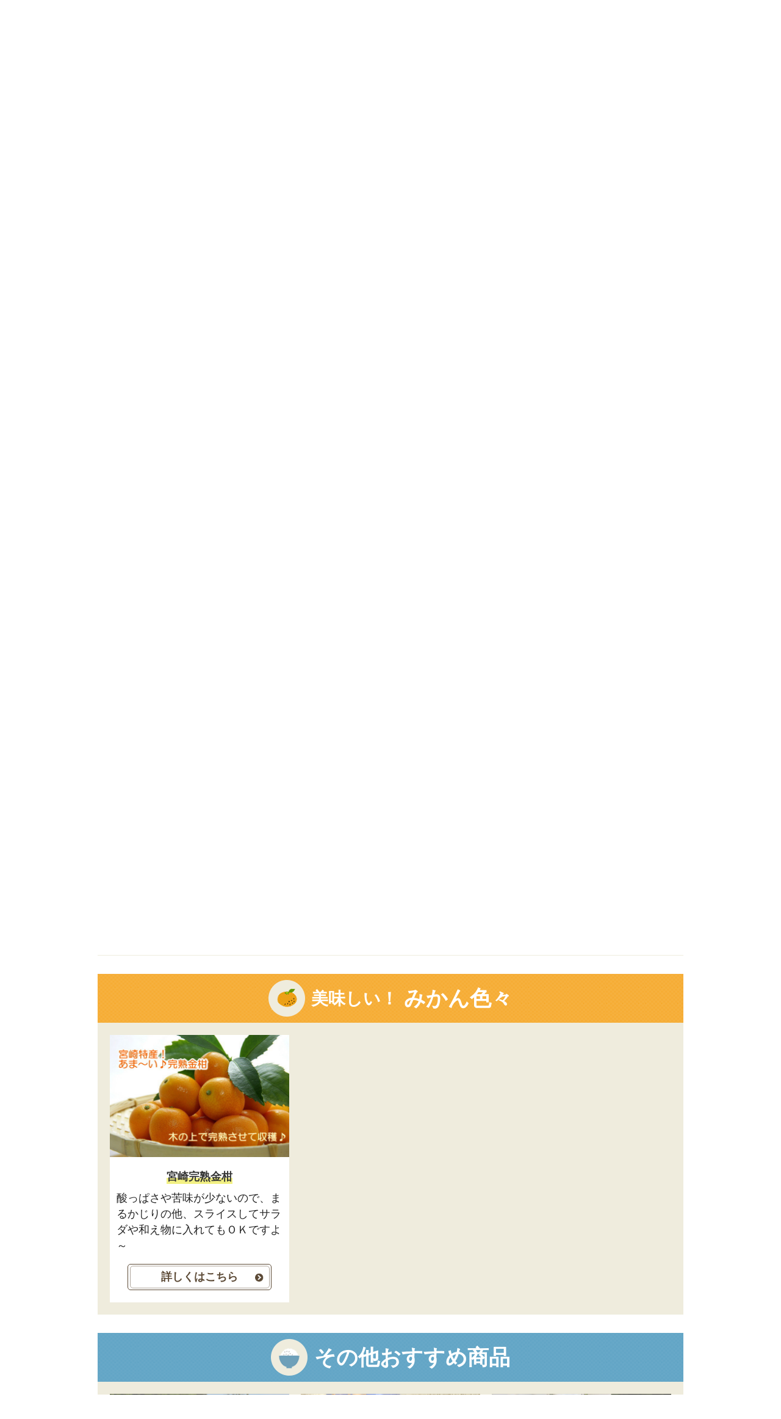

--- FILE ---
content_type: text/html; charset=UTF-8
request_url: https://www.umemonja.net/syouhin/
body_size: 11601
content:
<!DOCTYPE html>
<html dir="ltr" lang="ja" prefix="og: https://ogp.me/ns#" itemscope itemtype="https://schema.org/WebPage">
   <head>
      <meta charset="UTF-8" />
      <meta name="viewport" content="width=device-width" />
	   
	  <script async src="https://s.yimg.jp/images/listing/tool/cv/ytag.js"></script>
　　　<script>
　　　window.yjDataLayer = window.yjDataLayer || [];
　　　function ytag() { yjDataLayer.push(arguments); }
　　　ytag({"type":"ycl_cookie"});
　　　</script> 
     
      <script type="text/javascript">
         var gaJsHost = (("https:" == document.location.protocol) ? "https://ssl." : "http://www.");
         document.write(unescape("%3Cscript src='" + gaJsHost + "google-analytics.com/ga.js' type='text/javascript'%3E%3C/script%3E"));
      </script>
      <script type="text/javascript">
         try {
         var pageTracker = _gat._getTracker("UA-760769-3");
         pageTracker._trackPageview();
         } catch(err) {}
      </script>
      <!-- #EndLibraryItem -->
      <title>商品 | 南高梅・紅南高梅の「梅もんじゃけんぼー農園」</title>

		<!-- All in One SEO 4.9.0 - aioseo.com -->
	<meta name="robots" content="max-image-preview:large" />
	<meta name="google-site-verification" content="8g0bNFLZrySCe6bGh-bMbIMCkognpmv2i3AFVSN6uBA" />
	<meta name="keywords" content="完熟南高梅,青梅,梅干用,産直,生産,販売,産地直送" />
	<link rel="canonical" href="https://www.umemonja.net/syouhin/" />
	<meta name="generator" content="All in One SEO (AIOSEO) 4.9.0" />

		<!-- Google tag (gtag.js) -->
<script async src="https://www.googletagmanager.com/gtag/js?id=G-XBT2XD2NMP"></script>
<script>
  window.dataLayer = window.dataLayer || [];
  function gtag(){dataLayer.push(arguments);}
  gtag('js', new Date());

  gtag('config', 'G-XBT2XD2NMP');
</script>
		<meta property="og:locale" content="ja_JP" />
		<meta property="og:site_name" content="南高梅・紅南高梅の「梅もんじゃけんぼー農園」 | 宮崎県産の南高梅（青梅・完熟梅）や紅南高梅を産地直送で販売。梅酒・梅シロップ・梅干し用に最適な梅を農園直送でお届けします。" />
		<meta property="og:type" content="website" />
		<meta property="og:title" content="商品 | 南高梅・紅南高梅の「梅もんじゃけんぼー農園」" />
		<meta property="og:url" content="https://www.umemonja.net/syouhin/" />
		<meta property="og:image" content="https://www.umemonja.net/wp-content/uploads/2021/04/logo-1.png" />
		<meta property="og:image:secure_url" content="https://www.umemonja.net/wp-content/uploads/2021/04/logo-1.png" />
		<meta name="twitter:card" content="summary" />
		<meta name="twitter:site" content="@umemonjanouen" />
		<meta name="twitter:title" content="商品 | 南高梅・紅南高梅の「梅もんじゃけんぼー農園」" />
		<meta name="twitter:image" content="https://www.umemonja.net/wp-content/uploads/2021/04/logo-1.png" />
		<script type="application/ld+json" class="aioseo-schema">
			{"@context":"https:\/\/schema.org","@graph":[{"@type":"BreadcrumbList","@id":"https:\/\/www.umemonja.net\/syouhin\/#breadcrumblist","itemListElement":[{"@type":"ListItem","@id":"https:\/\/www.umemonja.net#listItem","position":1,"name":"\u30db\u30fc\u30e0","item":"https:\/\/www.umemonja.net","nextItem":{"@type":"ListItem","@id":"https:\/\/www.umemonja.net\/syouhin\/#listItem","name":"\u4ee5\u4e0b\u306e\u305f\u3081\u306e\u30a2\u30fc\u30ab\u30a4\u30d6 %"}},{"@type":"ListItem","@id":"https:\/\/www.umemonja.net\/syouhin\/#listItem","position":2,"name":"\u4ee5\u4e0b\u306e\u305f\u3081\u306e\u30a2\u30fc\u30ab\u30a4\u30d6 %","previousItem":{"@type":"ListItem","@id":"https:\/\/www.umemonja.net#listItem","name":"\u30db\u30fc\u30e0"}}]},{"@type":"CollectionPage","@id":"https:\/\/www.umemonja.net\/syouhin\/#collectionpage","url":"https:\/\/www.umemonja.net\/syouhin\/","name":"\u5546\u54c1 | \u5357\u9ad8\u6885\u30fb\u7d05\u5357\u9ad8\u6885\u306e\u300c\u6885\u3082\u3093\u3058\u3083\u3051\u3093\u307c\u30fc\u8fb2\u5712\u300d","inLanguage":"ja","isPartOf":{"@id":"https:\/\/www.umemonja.net\/#website"},"breadcrumb":{"@id":"https:\/\/www.umemonja.net\/syouhin\/#breadcrumblist"}},{"@type":"Organization","@id":"https:\/\/www.umemonja.net\/#organization","name":"\u9ed2\u6728\u679c\u6a39\u5712\uff08\u6885\u3082\u3093\u3058\u3083\u3000\u3051\u3093\u307c\u30fc\u8fb2\u5712\uff09","description":"\u5bae\u5d0e\u770c\u7523\u306e\u5357\u9ad8\u6885\uff08\u9752\u6885\u30fb\u5b8c\u719f\u6885\uff09\u3084\u7d05\u5357\u9ad8\u6885\u3092\u7523\u5730\u76f4\u9001\u3067\u8ca9\u58f2\u3002\u6885\u9152\u30fb\u6885\u30b7\u30ed\u30c3\u30d7\u30fb\u6885\u5e72\u3057\u7528\u306b\u6700\u9069\u306a\u6885\u3092\u8fb2\u5712\u76f4\u9001\u3067\u304a\u5c4a\u3051\u3057\u307e\u3059\u3002","url":"https:\/\/www.umemonja.net\/","telephone":"+81983326337","logo":{"@type":"ImageObject","url":"https:\/\/www.umemonja.net\/wp-content\/uploads\/2021\/06\/7.jpg","@id":"https:\/\/www.umemonja.net\/syouhin\/#organizationLogo","width":720,"height":720},"image":{"@id":"https:\/\/www.umemonja.net\/syouhin\/#organizationLogo"},"sameAs":["https:\/\/twitter.com\/umemonjanouen"]},{"@type":"WebSite","@id":"https:\/\/www.umemonja.net\/#website","url":"https:\/\/www.umemonja.net\/","name":"\u6885\u9152\u7528\u5357\u9ad8\u6885\u30fb\u6885\u5e72\u3057\u7528\u5b8c\u719f\u6885\u306e\u7523\u76f4\u8ca9\u58f2web","description":"\u5bae\u5d0e\u770c\u7523\u306e\u5357\u9ad8\u6885\uff08\u9752\u6885\u30fb\u5b8c\u719f\u6885\uff09\u3084\u7d05\u5357\u9ad8\u6885\u3092\u7523\u5730\u76f4\u9001\u3067\u8ca9\u58f2\u3002\u6885\u9152\u30fb\u6885\u30b7\u30ed\u30c3\u30d7\u30fb\u6885\u5e72\u3057\u7528\u306b\u6700\u9069\u306a\u6885\u3092\u8fb2\u5712\u76f4\u9001\u3067\u304a\u5c4a\u3051\u3057\u307e\u3059\u3002","inLanguage":"ja","publisher":{"@id":"https:\/\/www.umemonja.net\/#organization"}}]}
		</script>
		<!-- All in One SEO -->

<link rel="alternate" type="application/rss+xml" title="南高梅・紅南高梅の「梅もんじゃけんぼー農園」 &raquo; フィード" href="https://www.umemonja.net/feed/" />
<link rel="alternate" type="application/rss+xml" title="南高梅・紅南高梅の「梅もんじゃけんぼー農園」 &raquo; コメントフィード" href="https://www.umemonja.net/comments/feed/" />
<link rel="alternate" type="application/rss+xml" title="南高梅・紅南高梅の「梅もんじゃけんぼー農園」 &raquo; 商品 フィード" href="https://www.umemonja.net/syouhin/feed/" />
<script type="text/javascript">
/* <![CDATA[ */
window._wpemojiSettings = {"baseUrl":"https:\/\/s.w.org\/images\/core\/emoji\/14.0.0\/72x72\/","ext":".png","svgUrl":"https:\/\/s.w.org\/images\/core\/emoji\/14.0.0\/svg\/","svgExt":".svg","source":{"concatemoji":"https:\/\/www.umemonja.net\/wp-includes\/js\/wp-emoji-release.min.js?ver=6.4.7"}};
/*! This file is auto-generated */
!function(i,n){var o,s,e;function c(e){try{var t={supportTests:e,timestamp:(new Date).valueOf()};sessionStorage.setItem(o,JSON.stringify(t))}catch(e){}}function p(e,t,n){e.clearRect(0,0,e.canvas.width,e.canvas.height),e.fillText(t,0,0);var t=new Uint32Array(e.getImageData(0,0,e.canvas.width,e.canvas.height).data),r=(e.clearRect(0,0,e.canvas.width,e.canvas.height),e.fillText(n,0,0),new Uint32Array(e.getImageData(0,0,e.canvas.width,e.canvas.height).data));return t.every(function(e,t){return e===r[t]})}function u(e,t,n){switch(t){case"flag":return n(e,"\ud83c\udff3\ufe0f\u200d\u26a7\ufe0f","\ud83c\udff3\ufe0f\u200b\u26a7\ufe0f")?!1:!n(e,"\ud83c\uddfa\ud83c\uddf3","\ud83c\uddfa\u200b\ud83c\uddf3")&&!n(e,"\ud83c\udff4\udb40\udc67\udb40\udc62\udb40\udc65\udb40\udc6e\udb40\udc67\udb40\udc7f","\ud83c\udff4\u200b\udb40\udc67\u200b\udb40\udc62\u200b\udb40\udc65\u200b\udb40\udc6e\u200b\udb40\udc67\u200b\udb40\udc7f");case"emoji":return!n(e,"\ud83e\udef1\ud83c\udffb\u200d\ud83e\udef2\ud83c\udfff","\ud83e\udef1\ud83c\udffb\u200b\ud83e\udef2\ud83c\udfff")}return!1}function f(e,t,n){var r="undefined"!=typeof WorkerGlobalScope&&self instanceof WorkerGlobalScope?new OffscreenCanvas(300,150):i.createElement("canvas"),a=r.getContext("2d",{willReadFrequently:!0}),o=(a.textBaseline="top",a.font="600 32px Arial",{});return e.forEach(function(e){o[e]=t(a,e,n)}),o}function t(e){var t=i.createElement("script");t.src=e,t.defer=!0,i.head.appendChild(t)}"undefined"!=typeof Promise&&(o="wpEmojiSettingsSupports",s=["flag","emoji"],n.supports={everything:!0,everythingExceptFlag:!0},e=new Promise(function(e){i.addEventListener("DOMContentLoaded",e,{once:!0})}),new Promise(function(t){var n=function(){try{var e=JSON.parse(sessionStorage.getItem(o));if("object"==typeof e&&"number"==typeof e.timestamp&&(new Date).valueOf()<e.timestamp+604800&&"object"==typeof e.supportTests)return e.supportTests}catch(e){}return null}();if(!n){if("undefined"!=typeof Worker&&"undefined"!=typeof OffscreenCanvas&&"undefined"!=typeof URL&&URL.createObjectURL&&"undefined"!=typeof Blob)try{var e="postMessage("+f.toString()+"("+[JSON.stringify(s),u.toString(),p.toString()].join(",")+"));",r=new Blob([e],{type:"text/javascript"}),a=new Worker(URL.createObjectURL(r),{name:"wpTestEmojiSupports"});return void(a.onmessage=function(e){c(n=e.data),a.terminate(),t(n)})}catch(e){}c(n=f(s,u,p))}t(n)}).then(function(e){for(var t in e)n.supports[t]=e[t],n.supports.everything=n.supports.everything&&n.supports[t],"flag"!==t&&(n.supports.everythingExceptFlag=n.supports.everythingExceptFlag&&n.supports[t]);n.supports.everythingExceptFlag=n.supports.everythingExceptFlag&&!n.supports.flag,n.DOMReady=!1,n.readyCallback=function(){n.DOMReady=!0}}).then(function(){return e}).then(function(){var e;n.supports.everything||(n.readyCallback(),(e=n.source||{}).concatemoji?t(e.concatemoji):e.wpemoji&&e.twemoji&&(t(e.twemoji),t(e.wpemoji)))}))}((window,document),window._wpemojiSettings);
/* ]]> */
</script>
<style id='wp-emoji-styles-inline-css' type='text/css'>

	img.wp-smiley, img.emoji {
		display: inline !important;
		border: none !important;
		box-shadow: none !important;
		height: 1em !important;
		width: 1em !important;
		margin: 0 0.07em !important;
		vertical-align: -0.1em !important;
		background: none !important;
		padding: 0 !important;
	}
</style>
<link rel='stylesheet' id='wp-block-library-css' href='https://www.umemonja.net/wp-includes/css/dist/block-library/style.min.css?ver=6.4.7' type='text/css' media='all' />
<link rel='stylesheet' id='aioseo/css/src/vue/standalone/blocks/table-of-contents/global.scss-css' href='https://www.umemonja.net/wp-content/plugins/all-in-one-seo-pack/dist/Lite/assets/css/table-of-contents/global.e90f6d47.css?ver=4.9.0' type='text/css' media='all' />
<style id='classic-theme-styles-inline-css' type='text/css'>
/*! This file is auto-generated */
.wp-block-button__link{color:#fff;background-color:#32373c;border-radius:9999px;box-shadow:none;text-decoration:none;padding:calc(.667em + 2px) calc(1.333em + 2px);font-size:1.125em}.wp-block-file__button{background:#32373c;color:#fff;text-decoration:none}
</style>
<style id='global-styles-inline-css' type='text/css'>
body{--wp--preset--color--black: #000000;--wp--preset--color--cyan-bluish-gray: #abb8c3;--wp--preset--color--white: #ffffff;--wp--preset--color--pale-pink: #f78da7;--wp--preset--color--vivid-red: #cf2e2e;--wp--preset--color--luminous-vivid-orange: #ff6900;--wp--preset--color--luminous-vivid-amber: #fcb900;--wp--preset--color--light-green-cyan: #7bdcb5;--wp--preset--color--vivid-green-cyan: #00d084;--wp--preset--color--pale-cyan-blue: #8ed1fc;--wp--preset--color--vivid-cyan-blue: #0693e3;--wp--preset--color--vivid-purple: #9b51e0;--wp--preset--gradient--vivid-cyan-blue-to-vivid-purple: linear-gradient(135deg,rgba(6,147,227,1) 0%,rgb(155,81,224) 100%);--wp--preset--gradient--light-green-cyan-to-vivid-green-cyan: linear-gradient(135deg,rgb(122,220,180) 0%,rgb(0,208,130) 100%);--wp--preset--gradient--luminous-vivid-amber-to-luminous-vivid-orange: linear-gradient(135deg,rgba(252,185,0,1) 0%,rgba(255,105,0,1) 100%);--wp--preset--gradient--luminous-vivid-orange-to-vivid-red: linear-gradient(135deg,rgba(255,105,0,1) 0%,rgb(207,46,46) 100%);--wp--preset--gradient--very-light-gray-to-cyan-bluish-gray: linear-gradient(135deg,rgb(238,238,238) 0%,rgb(169,184,195) 100%);--wp--preset--gradient--cool-to-warm-spectrum: linear-gradient(135deg,rgb(74,234,220) 0%,rgb(151,120,209) 20%,rgb(207,42,186) 40%,rgb(238,44,130) 60%,rgb(251,105,98) 80%,rgb(254,248,76) 100%);--wp--preset--gradient--blush-light-purple: linear-gradient(135deg,rgb(255,206,236) 0%,rgb(152,150,240) 100%);--wp--preset--gradient--blush-bordeaux: linear-gradient(135deg,rgb(254,205,165) 0%,rgb(254,45,45) 50%,rgb(107,0,62) 100%);--wp--preset--gradient--luminous-dusk: linear-gradient(135deg,rgb(255,203,112) 0%,rgb(199,81,192) 50%,rgb(65,88,208) 100%);--wp--preset--gradient--pale-ocean: linear-gradient(135deg,rgb(255,245,203) 0%,rgb(182,227,212) 50%,rgb(51,167,181) 100%);--wp--preset--gradient--electric-grass: linear-gradient(135deg,rgb(202,248,128) 0%,rgb(113,206,126) 100%);--wp--preset--gradient--midnight: linear-gradient(135deg,rgb(2,3,129) 0%,rgb(40,116,252) 100%);--wp--preset--font-size--small: 13px;--wp--preset--font-size--medium: 20px;--wp--preset--font-size--large: 36px;--wp--preset--font-size--x-large: 42px;--wp--preset--spacing--20: 0.44rem;--wp--preset--spacing--30: 0.67rem;--wp--preset--spacing--40: 1rem;--wp--preset--spacing--50: 1.5rem;--wp--preset--spacing--60: 2.25rem;--wp--preset--spacing--70: 3.38rem;--wp--preset--spacing--80: 5.06rem;--wp--preset--shadow--natural: 6px 6px 9px rgba(0, 0, 0, 0.2);--wp--preset--shadow--deep: 12px 12px 50px rgba(0, 0, 0, 0.4);--wp--preset--shadow--sharp: 6px 6px 0px rgba(0, 0, 0, 0.2);--wp--preset--shadow--outlined: 6px 6px 0px -3px rgba(255, 255, 255, 1), 6px 6px rgba(0, 0, 0, 1);--wp--preset--shadow--crisp: 6px 6px 0px rgba(0, 0, 0, 1);}:where(.is-layout-flex){gap: 0.5em;}:where(.is-layout-grid){gap: 0.5em;}body .is-layout-flow > .alignleft{float: left;margin-inline-start: 0;margin-inline-end: 2em;}body .is-layout-flow > .alignright{float: right;margin-inline-start: 2em;margin-inline-end: 0;}body .is-layout-flow > .aligncenter{margin-left: auto !important;margin-right: auto !important;}body .is-layout-constrained > .alignleft{float: left;margin-inline-start: 0;margin-inline-end: 2em;}body .is-layout-constrained > .alignright{float: right;margin-inline-start: 2em;margin-inline-end: 0;}body .is-layout-constrained > .aligncenter{margin-left: auto !important;margin-right: auto !important;}body .is-layout-constrained > :where(:not(.alignleft):not(.alignright):not(.alignfull)){max-width: var(--wp--style--global--content-size);margin-left: auto !important;margin-right: auto !important;}body .is-layout-constrained > .alignwide{max-width: var(--wp--style--global--wide-size);}body .is-layout-flex{display: flex;}body .is-layout-flex{flex-wrap: wrap;align-items: center;}body .is-layout-flex > *{margin: 0;}body .is-layout-grid{display: grid;}body .is-layout-grid > *{margin: 0;}:where(.wp-block-columns.is-layout-flex){gap: 2em;}:where(.wp-block-columns.is-layout-grid){gap: 2em;}:where(.wp-block-post-template.is-layout-flex){gap: 1.25em;}:where(.wp-block-post-template.is-layout-grid){gap: 1.25em;}.has-black-color{color: var(--wp--preset--color--black) !important;}.has-cyan-bluish-gray-color{color: var(--wp--preset--color--cyan-bluish-gray) !important;}.has-white-color{color: var(--wp--preset--color--white) !important;}.has-pale-pink-color{color: var(--wp--preset--color--pale-pink) !important;}.has-vivid-red-color{color: var(--wp--preset--color--vivid-red) !important;}.has-luminous-vivid-orange-color{color: var(--wp--preset--color--luminous-vivid-orange) !important;}.has-luminous-vivid-amber-color{color: var(--wp--preset--color--luminous-vivid-amber) !important;}.has-light-green-cyan-color{color: var(--wp--preset--color--light-green-cyan) !important;}.has-vivid-green-cyan-color{color: var(--wp--preset--color--vivid-green-cyan) !important;}.has-pale-cyan-blue-color{color: var(--wp--preset--color--pale-cyan-blue) !important;}.has-vivid-cyan-blue-color{color: var(--wp--preset--color--vivid-cyan-blue) !important;}.has-vivid-purple-color{color: var(--wp--preset--color--vivid-purple) !important;}.has-black-background-color{background-color: var(--wp--preset--color--black) !important;}.has-cyan-bluish-gray-background-color{background-color: var(--wp--preset--color--cyan-bluish-gray) !important;}.has-white-background-color{background-color: var(--wp--preset--color--white) !important;}.has-pale-pink-background-color{background-color: var(--wp--preset--color--pale-pink) !important;}.has-vivid-red-background-color{background-color: var(--wp--preset--color--vivid-red) !important;}.has-luminous-vivid-orange-background-color{background-color: var(--wp--preset--color--luminous-vivid-orange) !important;}.has-luminous-vivid-amber-background-color{background-color: var(--wp--preset--color--luminous-vivid-amber) !important;}.has-light-green-cyan-background-color{background-color: var(--wp--preset--color--light-green-cyan) !important;}.has-vivid-green-cyan-background-color{background-color: var(--wp--preset--color--vivid-green-cyan) !important;}.has-pale-cyan-blue-background-color{background-color: var(--wp--preset--color--pale-cyan-blue) !important;}.has-vivid-cyan-blue-background-color{background-color: var(--wp--preset--color--vivid-cyan-blue) !important;}.has-vivid-purple-background-color{background-color: var(--wp--preset--color--vivid-purple) !important;}.has-black-border-color{border-color: var(--wp--preset--color--black) !important;}.has-cyan-bluish-gray-border-color{border-color: var(--wp--preset--color--cyan-bluish-gray) !important;}.has-white-border-color{border-color: var(--wp--preset--color--white) !important;}.has-pale-pink-border-color{border-color: var(--wp--preset--color--pale-pink) !important;}.has-vivid-red-border-color{border-color: var(--wp--preset--color--vivid-red) !important;}.has-luminous-vivid-orange-border-color{border-color: var(--wp--preset--color--luminous-vivid-orange) !important;}.has-luminous-vivid-amber-border-color{border-color: var(--wp--preset--color--luminous-vivid-amber) !important;}.has-light-green-cyan-border-color{border-color: var(--wp--preset--color--light-green-cyan) !important;}.has-vivid-green-cyan-border-color{border-color: var(--wp--preset--color--vivid-green-cyan) !important;}.has-pale-cyan-blue-border-color{border-color: var(--wp--preset--color--pale-cyan-blue) !important;}.has-vivid-cyan-blue-border-color{border-color: var(--wp--preset--color--vivid-cyan-blue) !important;}.has-vivid-purple-border-color{border-color: var(--wp--preset--color--vivid-purple) !important;}.has-vivid-cyan-blue-to-vivid-purple-gradient-background{background: var(--wp--preset--gradient--vivid-cyan-blue-to-vivid-purple) !important;}.has-light-green-cyan-to-vivid-green-cyan-gradient-background{background: var(--wp--preset--gradient--light-green-cyan-to-vivid-green-cyan) !important;}.has-luminous-vivid-amber-to-luminous-vivid-orange-gradient-background{background: var(--wp--preset--gradient--luminous-vivid-amber-to-luminous-vivid-orange) !important;}.has-luminous-vivid-orange-to-vivid-red-gradient-background{background: var(--wp--preset--gradient--luminous-vivid-orange-to-vivid-red) !important;}.has-very-light-gray-to-cyan-bluish-gray-gradient-background{background: var(--wp--preset--gradient--very-light-gray-to-cyan-bluish-gray) !important;}.has-cool-to-warm-spectrum-gradient-background{background: var(--wp--preset--gradient--cool-to-warm-spectrum) !important;}.has-blush-light-purple-gradient-background{background: var(--wp--preset--gradient--blush-light-purple) !important;}.has-blush-bordeaux-gradient-background{background: var(--wp--preset--gradient--blush-bordeaux) !important;}.has-luminous-dusk-gradient-background{background: var(--wp--preset--gradient--luminous-dusk) !important;}.has-pale-ocean-gradient-background{background: var(--wp--preset--gradient--pale-ocean) !important;}.has-electric-grass-gradient-background{background: var(--wp--preset--gradient--electric-grass) !important;}.has-midnight-gradient-background{background: var(--wp--preset--gradient--midnight) !important;}.has-small-font-size{font-size: var(--wp--preset--font-size--small) !important;}.has-medium-font-size{font-size: var(--wp--preset--font-size--medium) !important;}.has-large-font-size{font-size: var(--wp--preset--font-size--large) !important;}.has-x-large-font-size{font-size: var(--wp--preset--font-size--x-large) !important;}
.wp-block-navigation a:where(:not(.wp-element-button)){color: inherit;}
:where(.wp-block-post-template.is-layout-flex){gap: 1.25em;}:where(.wp-block-post-template.is-layout-grid){gap: 1.25em;}
:where(.wp-block-columns.is-layout-flex){gap: 2em;}:where(.wp-block-columns.is-layout-grid){gap: 2em;}
.wp-block-pullquote{font-size: 1.5em;line-height: 1.6;}
</style>
<link rel='stylesheet' id='child-theme-generator-css' href='https://www.umemonja.net/wp-content/plugins/child-theme-generator/public/css/child-theme-generator-public.css?ver=1.0.0' type='text/css' media='all' />
<link rel='stylesheet' id='ppress-frontend-css' href='https://www.umemonja.net/wp-content/plugins/wp-user-avatar/assets/css/frontend.min.css?ver=4.16.7' type='text/css' media='all' />
<link rel='stylesheet' id='ppress-flatpickr-css' href='https://www.umemonja.net/wp-content/plugins/wp-user-avatar/assets/flatpickr/flatpickr.min.css?ver=4.16.7' type='text/css' media='all' />
<link rel='stylesheet' id='ppress-select2-css' href='https://www.umemonja.net/wp-content/plugins/wp-user-avatar/assets/select2/select2.min.css?ver=6.4.7' type='text/css' media='all' />
<link rel='stylesheet' id='parente2-style-css' href='https://www.umemonja.net/wp-content/themes/generic/style.css?ver=6.4.7' type='text/css' media='all' />
<link rel='stylesheet' id='generic-style-css' href='https://www.umemonja.net/wp-content/themes/generickid/style.css?ver=6.4.7' type='text/css' media='all' />
<link rel='stylesheet' id='wp-pagenavi-css' href='https://www.umemonja.net/wp-content/plugins/wp-pagenavi/pagenavi-css.css?ver=2.70' type='text/css' media='all' />
<!--n2css--><!--n2js--><script type="text/javascript" src="https://www.umemonja.net/wp-includes/js/jquery/jquery.min.js?ver=3.7.1" id="jquery-core-js"></script>
<script type="text/javascript" src="https://www.umemonja.net/wp-includes/js/jquery/jquery-migrate.min.js?ver=3.4.1" id="jquery-migrate-js"></script>
<script type="text/javascript" src="https://www.umemonja.net/wp-content/plugins/child-theme-generator/public/js/child-theme-generator-public.js?ver=1.0.0" id="child-theme-generator-js"></script>
<script type="text/javascript" src="https://www.umemonja.net/wp-content/plugins/wp-user-avatar/assets/flatpickr/flatpickr.min.js?ver=4.16.7" id="ppress-flatpickr-js"></script>
<script type="text/javascript" src="https://www.umemonja.net/wp-content/plugins/wp-user-avatar/assets/select2/select2.min.js?ver=4.16.7" id="ppress-select2-js"></script>
<script type="text/javascript" src="https://www.umemonja.net/wp-content/themes/generic/js/videos.js?ver=6.4.7" id="generic-videos-js"></script>
<script type="text/javascript" id="generic-videos-js-after">
/* <![CDATA[ */
jQuery(document).ready(function($){$("#wrapper").vids();});
/* ]]> */
</script>
<link rel="https://api.w.org/" href="https://www.umemonja.net/wp-json/" /><link rel="EditURI" type="application/rsd+xml" title="RSD" href="https://www.umemonja.net/xmlrpc.php?rsd" />
<meta name="generator" content="WordPress 6.4.7" />
<link rel="icon" href="https://www.umemonja.net/wp-content/uploads/2021/06/cropped-7-32x32.jpg" sizes="32x32" />
<link rel="icon" href="https://www.umemonja.net/wp-content/uploads/2021/06/cropped-7-192x192.jpg" sizes="192x192" />
<link rel="apple-touch-icon" href="https://www.umemonja.net/wp-content/uploads/2021/06/cropped-7-180x180.jpg" />
<meta name="msapplication-TileImage" content="https://www.umemonja.net/wp-content/uploads/2021/06/cropped-7-270x270.jpg" />
   </head>
   <body class="archive post-type-archive post-type-archive-syouhin wp-custom-logo">
      <a href="#content" class="skip-link screen-reader-text">Skip to the content</a>      <div id="wrapper" class="hfeed">
      <div id="header" role="banner">
      <header>
         <div id="branding">
            <div id="site-title" itemprop="publisher" itemscope itemtype="https://schema.org/Organization">
               <div class="inner">
                  <a href="https://www.umemonja.net/" title="南高梅・紅南高梅の「梅もんじゃけんぼー農園」" rel="home" itemprop="url"><span class="ttlogo">南高梅・紅南高梅の「梅もんじゃけんぼー農園」</span>
                   
                     <img src="https://www.umemonja.net/wp-content/uploads/2021/04/logo-1.png" alt="南高梅・紅南高梅の「梅もんじゃけんぼー農園」" itemprop="url" /></a>                      <div class="header-nav">
                        <div class="cart">
                            <span class="pc"><a href="//cart.ec-sites.jp/sp_step/pc/kago/es_shop_id/1829/"><span class="icon"><img src="https://www.umemonja.net/wp-content/themes/generickid/images/icon_cart.png" alt="梅もんじゃけんぼー農園ショッピングカート"></span><span class="txt">カート<span class="pc inline">を見る</span></span>
                            </a></span>
                            <span class="sp"><a href="//cart.ec-sites.jp/sp_step/pc/kago/es_shop_id/1829/"><span class="icon"><img src="https://www.umemonja.net/wp-content/themes/generickid/images/icon_cart.png" alt="梅もんじゃけんぼー農園ショッピングカート"></span><span class="txt">カート<span class="pc inline">を見る</span></span>
                            </a></span>
                        </div>
                        <div class="gmenu nav-btn">
                            <div class="btn-link">
                                <span class="icon"><img src="https://www.umemonja.net/wp-content/themes/generickid/images/icon_menu.png" alt="梅もんじゃけんぼー農園メニュー"></span><span class="txt">メニュー</span>
                            </div>
                        </div>
                    </div>
               </div>
              
            </div>
         </div>
         <nav id="menu" role="navigation" itemscope itemtype="https://schema.org/SiteNavigationElement" class="g-nav">
               <div class="menu-gn-container"><ul id="menu-gn" class="menu"><li id="menu-item-5" class="menu-item menu-item-type-post_type menu-item-object-page menu-item-home menu-item-5"><a href="https://www.umemonja.net/" itemprop="url"><span itemprop="name">ホーム</span></a></li>
<li id="menu-item-112" class="menu-item menu-item-type-custom menu-item-object-custom current-menu-item menu-item-112"><a href="https://www.umemonja.net/syouhin/" aria-current="page" itemprop="url"><span itemprop="name">商品一覧</span></a></li>
<li id="menu-item-111" class="menu-item menu-item-type-taxonomy menu-item-object-category menu-item-111"><a href="https://www.umemonja.net/category/diary/" itemprop="url"><span itemprop="name">農園日記</span></a></li>
<li id="menu-item-118" class="menu-item menu-item-type-taxonomy menu-item-object-category menu-item-118"><a href="https://www.umemonja.net/category/voice/" itemprop="url"><span itemprop="name">お客様の声</span></a></li>
<li id="menu-item-57" class="menu-item menu-item-type-post_type menu-item-object-page menu-item-57"><a href="https://www.umemonja.net/info/" itemprop="url"><span itemprop="name">ご利用案内</span></a></li>
<li id="menu-item-3870" class="menu-item menu-item-type-custom menu-item-object-custom menu-item-3870"><a target="_blank" rel="noopener" href="https://cart.ec-sites.jp/sp_step/shop-inquery/top/shid/1829/" itemprop="url"><span itemprop="name">お問い合わせ</span></a></li>
</ul></div>         </nav>
      </header>
      <div class="sub-bar">
        <div class="inner">
            <nav class="subnav">
                <ul>
                <li class="cate01"><a href="https://www.umemonja.net/syouhin#cnt01"><img src="https://www.umemonja.net/wp-content/themes/generickid/images/icon_cate01.png">梅</a></li>
                <li class="cate02"><a href="https://www.umemonja.net/syouhin#cnt02"><img src="https://www.umemonja.net/wp-content/themes/generickid/images/icon_cate02.png">みかん</a></li>
                <li class="cate03"><a href="https://www.umemonja.net/syouhin/kosihikari/"><img src="https://www.umemonja.net/wp-content/themes/generickid/images/icon_cate03.png">米</a></li>
                </ul>
            </nav>
            <div class="search_set">
                <form method="get" id="searchform" action="https://www.umemonja.net/">
	<label class="screen-reader-text" for="s">検索対象:</label>
	<input type="text" class="field" name="s" id="s" placeholder="ショップ内の商品を探す" />
	<input type="submit" class="submit" name="submit" id="searchsubmit" value="検索" />
</form>
            </div>
        </div>
    </div>
    </div>
      <div id="container">

      
      <div id="content-outer" class="syouhin">
  <h2><img src="https://www.umemonja.net/wp-content/themes/generickid/images/h2_index05.png" alt="商品紹介"></h2>
  <!-- group-breadcrumb -->
  <div class="group-breadcrumb">
	<div class="grid-960">
		<ul class="dl-flex">
			<li><a href="https://www.umemonja.net">ホーム</a></li>

							<li>商品</li>
			
			
		</ul>
	</div>
</div>
<!-- End group-breadcrumb -->


<div id="content-archive">
  
    
    <div class="top_bnr">
      <a href="#cnt01"><img src="https://www.umemonja.net/wp-content/themes/generickid/images/content_bnr01.png"></a>
      <a href="#cnt02"><img src="https://www.umemonja.net/wp-content/themes/generickid/images/content_bnr02.png"></a>
      <a href="#cnt03"><img src="https://www.umemonja.net/wp-content/themes/generickid/images/content_bnr03.png"></a>
    </div>


    <span id="cnt01"></span>
    <div class="syouhin_list">
      <h3 class="ttl01"><img src="https://www.umemonja.net/wp-content/themes/generickid/images/ttlicon01.png"><span>新鮮・きれい！</span>青梅</h3>
      <div class="syouhin_list_flex">
                <div class="cnt_set">
          <div class="img">
                        <img width="600" height="540" src="https://www.umemonja.net/wp-content/uploads/2019/03/2.jpg" class="attachment-post-thumbnail size-post-thumbnail wp-post-image" alt="完熟南高梅（梅干し用）" decoding="async" fetchpriority="high" srcset="https://www.umemonja.net/wp-content/uploads/2019/03/2.jpg 600w, https://www.umemonja.net/wp-content/uploads/2019/03/2-300x270.jpg 300w, https://www.umemonja.net/wp-content/uploads/2019/03/2-100x90.jpg 100w, https://www.umemonja.net/wp-content/uploads/2019/03/2-150x135.jpg 150w, https://www.umemonja.net/wp-content/uploads/2019/03/2-200x180.jpg 200w, https://www.umemonja.net/wp-content/uploads/2019/03/2-450x405.jpg 450w" sizes="(max-width: 600px) 100vw, 600px" />                      </div>
          <h3>完熟南高梅</h3>
          <p>2011年から基本的に完熟南高梅のご予約は、お受けしていませんが、ここ数年は、何とか収穫できています。</p>
          <div class="btn02"><a href="https://www.umemonja.net/syouhin/kanjyuku-ume/">詳しくはこちら</a></div>
        </div>
                <div class="cnt_set">
          <div class="img">
                        <img width="1000" height="664" src="https://www.umemonja.net/wp-content/uploads/2019/03/beni20.jpg" class="attachment-post-thumbnail size-post-thumbnail wp-post-image" alt="紅南高梅梅酒用" decoding="async" srcset="https://www.umemonja.net/wp-content/uploads/2019/03/beni20.jpg 1000w, https://www.umemonja.net/wp-content/uploads/2019/03/beni20-300x199.jpg 300w, https://www.umemonja.net/wp-content/uploads/2019/03/beni20-768x510.jpg 768w, https://www.umemonja.net/wp-content/uploads/2019/03/beni20-100x66.jpg 100w, https://www.umemonja.net/wp-content/uploads/2019/03/beni20-150x100.jpg 150w, https://www.umemonja.net/wp-content/uploads/2019/03/beni20-200x133.jpg 200w, https://www.umemonja.net/wp-content/uploads/2019/03/beni20-450x299.jpg 450w, https://www.umemonja.net/wp-content/uploads/2019/03/beni20-600x398.jpg 600w, https://www.umemonja.net/wp-content/uploads/2019/03/beni20-900x598.jpg 900w" sizes="(max-width: 1000px) 100vw, 1000px" />                      </div>
          <h3>紅南高梅～自家製梅酒を格上げ！～</h3>
          <p>手間ひまかかって、お天気も見方につけて紅色に染まった紅南高梅。梅酒用梅の最高級品です♪</p>
          <div class="btn02"><a href="https://www.umemonja.net/syouhin/beninankou-ume/">詳しくはこちら</a></div>
        </div>
                <div class="cnt_set">
          <div class="img">
                        <img width="1600" height="1200" src="https://www.umemonja.net/wp-content/uploads/2018/01/975a70a9e00002ded0cc1956139ba9b4.jpg" class="attachment-post-thumbnail size-post-thumbnail wp-post-image" alt="" decoding="async" srcset="https://www.umemonja.net/wp-content/uploads/2018/01/975a70a9e00002ded0cc1956139ba9b4.jpg 1600w, https://www.umemonja.net/wp-content/uploads/2018/01/975a70a9e00002ded0cc1956139ba9b4-300x225.jpg 300w, https://www.umemonja.net/wp-content/uploads/2018/01/975a70a9e00002ded0cc1956139ba9b4-768x576.jpg 768w, https://www.umemonja.net/wp-content/uploads/2018/01/975a70a9e00002ded0cc1956139ba9b4-1024x768.jpg 1024w, https://www.umemonja.net/wp-content/uploads/2018/01/975a70a9e00002ded0cc1956139ba9b4-100x75.jpg 100w, https://www.umemonja.net/wp-content/uploads/2018/01/975a70a9e00002ded0cc1956139ba9b4-150x113.jpg 150w, https://www.umemonja.net/wp-content/uploads/2018/01/975a70a9e00002ded0cc1956139ba9b4-200x150.jpg 200w, https://www.umemonja.net/wp-content/uploads/2018/01/975a70a9e00002ded0cc1956139ba9b4-450x338.jpg 450w, https://www.umemonja.net/wp-content/uploads/2018/01/975a70a9e00002ded0cc1956139ba9b4-600x450.jpg 600w, https://www.umemonja.net/wp-content/uploads/2018/01/975a70a9e00002ded0cc1956139ba9b4-900x675.jpg 900w" sizes="(max-width: 1600px) 100vw, 1600px" />                      </div>
          <h3>梅酒用南高梅 ～迷ったらこの梅から～</h3>
          <p>梅酒用南高梅｜梅酒用の梅では、一番ポピュラーな品種。ほのかに桃のような香りがするのが特徴です。</p>
          <div class="btn02"><a href="https://www.umemonja.net/syouhin/nankou-ume/">詳しくはこちら</a></div>
        </div>
                <div class="cnt_set">
          <div class="img">
                        <img width="900" height="586" src="https://www.umemonja.net/wp-content/uploads/2019/03/ou1.jpg" class="attachment-post-thumbnail size-post-thumbnail wp-post-image" alt="鶯宿梅" decoding="async" srcset="https://www.umemonja.net/wp-content/uploads/2019/03/ou1.jpg 900w, https://www.umemonja.net/wp-content/uploads/2019/03/ou1-300x195.jpg 300w, https://www.umemonja.net/wp-content/uploads/2019/03/ou1-768x500.jpg 768w, https://www.umemonja.net/wp-content/uploads/2019/03/ou1-100x65.jpg 100w, https://www.umemonja.net/wp-content/uploads/2019/03/ou1-150x98.jpg 150w, https://www.umemonja.net/wp-content/uploads/2019/03/ou1-200x130.jpg 200w, https://www.umemonja.net/wp-content/uploads/2019/03/ou1-450x293.jpg 450w, https://www.umemonja.net/wp-content/uploads/2019/03/ou1-600x391.jpg 600w" sizes="(max-width: 900px) 100vw, 900px" />                      </div>
          <h3>鶯宿梅</h3>
          <p>梅シーズン、一番最初に収穫のはじまる青梅。果肉が硬いので、カリカリ漬けや梅酒、梅エキスなどに最適の梅です。</p>
          <div class="btn02"><a href="https://www.umemonja.net/syouhin/ousyuku-ume/">詳しくはこちら</a></div>
        </div>
                <div class="cnt_set">
          <div class="img">
                        <img width="3008" height="2000" src="https://www.umemonja.net/wp-content/uploads/2018/08/DSC_0004.jpg" class="attachment-post-thumbnail size-post-thumbnail wp-post-image" alt="" decoding="async" srcset="https://www.umemonja.net/wp-content/uploads/2018/08/DSC_0004.jpg 3008w, https://www.umemonja.net/wp-content/uploads/2018/08/DSC_0004-300x199.jpg 300w, https://www.umemonja.net/wp-content/uploads/2018/08/DSC_0004-768x511.jpg 768w, https://www.umemonja.net/wp-content/uploads/2018/08/DSC_0004-1024x681.jpg 1024w, https://www.umemonja.net/wp-content/uploads/2018/08/DSC_0004-100x66.jpg 100w, https://www.umemonja.net/wp-content/uploads/2018/08/DSC_0004-150x100.jpg 150w, https://www.umemonja.net/wp-content/uploads/2018/08/DSC_0004-200x133.jpg 200w, https://www.umemonja.net/wp-content/uploads/2018/08/DSC_0004-450x299.jpg 450w, https://www.umemonja.net/wp-content/uploads/2018/08/DSC_0004-600x399.jpg 600w, https://www.umemonja.net/wp-content/uploads/2018/08/DSC_0004-900x598.jpg 900w" sizes="(max-width: 3008px) 100vw, 3008px" />                      </div>
          <h3>白加賀梅（しらかがうめ）</h3>
          <p>果肉が多くて、果汁たっぷりなので、とくに梅酒・梅ジュースに最適です。最近は、いろんな本で、梅酒におすすめの梅として載っているのを、よくみかけるようになりました♪</p>
          <div class="btn02"><a href="https://www.umemonja.net/syouhin/sirakaga-ume/">詳しくはこちら</a></div>
        </div>
              </div>
    </div>

    <span id="cnt02"></span>
    <div class="syouhin_list">
      <h3 class="ttl02"><img src="https://www.umemonja.net/wp-content/themes/generickid/images/ttlicon02.png"><span>美味しい！</span>みかん色々</h3>
      <div class="syouhin_list_flex">
                <div class="cnt_set">
          <div class="img">
                        <img width="600" height="410" src="https://www.umemonja.net/wp-content/uploads/2018/08/kin1-3.jpg" class="attachment-post-thumbnail size-post-thumbnail wp-post-image" alt="" decoding="async" srcset="https://www.umemonja.net/wp-content/uploads/2018/08/kin1-3.jpg 600w, https://www.umemonja.net/wp-content/uploads/2018/08/kin1-3-300x205.jpg 300w, https://www.umemonja.net/wp-content/uploads/2018/08/kin1-3-100x68.jpg 100w, https://www.umemonja.net/wp-content/uploads/2018/08/kin1-3-150x103.jpg 150w, https://www.umemonja.net/wp-content/uploads/2018/08/kin1-3-200x137.jpg 200w, https://www.umemonja.net/wp-content/uploads/2018/08/kin1-3-450x308.jpg 450w" sizes="(max-width: 600px) 100vw, 600px" />                      </div>
          <h3>宮崎完熟金柑</h3>
          <p>酸っぱさや苦味が少ないので、まるかじりの他、スライスしてサラダや和え物に入れてもＯＫですよ～</p>
          <div class="btn02"><a href="https://www.umemonja.net/syouhin/kanjyuku-kinkan/">詳しくはこちら</a></div>
        </div>
              </div>
    </div>

    <span id="cnt03"></span>
    <div class="syouhin_list">
      <h3 class="ttl03"><img src="https://www.umemonja.net/wp-content/themes/generickid/images/ttlicon03.png">その他おすすめ商品</h3>
      <div class="syouhin_list_flex">
                <div class="cnt_set">
          <div class="img">
                        <img width="1460" height="880" src="https://www.umemonja.net/wp-content/uploads/2018/08/image1.png" class="attachment-post-thumbnail size-post-thumbnail wp-post-image" alt="宮崎県産コシヒカリ" decoding="async" srcset="https://www.umemonja.net/wp-content/uploads/2018/08/image1.png 1460w, https://www.umemonja.net/wp-content/uploads/2018/08/image1-300x181.png 300w, https://www.umemonja.net/wp-content/uploads/2018/08/image1-768x463.png 768w, https://www.umemonja.net/wp-content/uploads/2018/08/image1-1024x617.png 1024w, https://www.umemonja.net/wp-content/uploads/2018/08/image1-100x60.png 100w, https://www.umemonja.net/wp-content/uploads/2018/08/image1-150x90.png 150w, https://www.umemonja.net/wp-content/uploads/2018/08/image1-200x121.png 200w, https://www.umemonja.net/wp-content/uploads/2018/08/image1-450x271.png 450w, https://www.umemonja.net/wp-content/uploads/2018/08/image1-600x362.png 600w, https://www.umemonja.net/wp-content/uploads/2018/08/image1-900x542.png 900w" sizes="(max-width: 1460px) 100vw, 1460px" />                      </div>
          <h3>宮崎県産コシヒカリ</h3>
          <p>けんぼー農園では、稲穂が実る頃が夏真っ盛り！太陽と稲穂の香りは、心地よく力強さも感じます。</p>
          <div class="btn02"><a href="https://www.umemonja.net/syouhin/kosihikari/">詳しくはこちら</a></div>
        </div>
                <div class="cnt_set">
          <div class="img">
                        <img width="2016" height="1512" src="https://www.umemonja.net/wp-content/uploads/2018/03/f980a811105ea2b0b3d019ade235f856-e1588402577847.jpg" class="attachment-post-thumbnail size-post-thumbnail wp-post-image" alt="" decoding="async" srcset="https://www.umemonja.net/wp-content/uploads/2018/03/f980a811105ea2b0b3d019ade235f856-e1588402577847.jpg 2016w, https://www.umemonja.net/wp-content/uploads/2018/03/f980a811105ea2b0b3d019ade235f856-e1588402577847-300x225.jpg 300w, https://www.umemonja.net/wp-content/uploads/2018/03/f980a811105ea2b0b3d019ade235f856-e1588402577847-768x576.jpg 768w, https://www.umemonja.net/wp-content/uploads/2018/03/f980a811105ea2b0b3d019ade235f856-e1588402577847-1024x768.jpg 1024w, https://www.umemonja.net/wp-content/uploads/2018/03/f980a811105ea2b0b3d019ade235f856-e1588402577847-100x75.jpg 100w, https://www.umemonja.net/wp-content/uploads/2018/03/f980a811105ea2b0b3d019ade235f856-e1588402577847-150x113.jpg 150w, https://www.umemonja.net/wp-content/uploads/2018/03/f980a811105ea2b0b3d019ade235f856-e1588402577847-200x150.jpg 200w, https://www.umemonja.net/wp-content/uploads/2018/03/f980a811105ea2b0b3d019ade235f856-e1588402577847-450x338.jpg 450w, https://www.umemonja.net/wp-content/uploads/2018/03/f980a811105ea2b0b3d019ade235f856-e1588402577847-600x450.jpg 600w, https://www.umemonja.net/wp-content/uploads/2018/03/f980a811105ea2b0b3d019ade235f856-e1588402577847-900x675.jpg 900w, https://www.umemonja.net/wp-content/uploads/2018/03/f980a811105ea2b0b3d019ade235f856-e1588402577847-1536x1152.jpg 1536w" sizes="(max-width: 2016px) 100vw, 2016px" />                      </div>
          <h3>満潮の塩</h3>
          <p>まろやかで、辛味の中にうま味がある。体の生理機能に欠かせない自然塩。</p>
          <div class="btn02"><a href="https://www.umemonja.net/syouhin/mantyounosio/">詳しくはこちら</a></div>
        </div>
                <div class="cnt_set">
          <div class="img">
                        <img width="600" height="330" src="https://www.umemonja.net/wp-content/uploads/2018/08/bin3.jpg" class="attachment-post-thumbnail size-post-thumbnail wp-post-image" alt="" decoding="async" srcset="https://www.umemonja.net/wp-content/uploads/2018/08/bin3.jpg 600w, https://www.umemonja.net/wp-content/uploads/2018/08/bin3-300x165.jpg 300w, https://www.umemonja.net/wp-content/uploads/2018/08/bin3-100x55.jpg 100w, https://www.umemonja.net/wp-content/uploads/2018/08/bin3-150x83.jpg 150w, https://www.umemonja.net/wp-content/uploads/2018/08/bin3-200x110.jpg 200w, https://www.umemonja.net/wp-content/uploads/2018/08/bin3-450x248.jpg 450w" sizes="(max-width: 600px) 100vw, 600px" />                      </div>
          <h3>梅酒用密封瓶（取手付）</h3>
          <p>長期熟成の梅酒作りに最適な品質と機能性にこだわった密封瓶です。もちろん日本製で安心（*^^*）</p>
          <div class="btn02"><a href="https://www.umemonja.net/syouhin/umesyubin/">詳しくはこちら</a></div>
        </div>
              </div>
    </div>


  
</div><!-- end of #content-archive -->
</div>


<footer id="footer" role="contentinfo" class="
"

>
<div class="bnr_set">
<p><a href="https://www.umemonja.net/syouhin/"><img src="https://www.umemonja.net/wp-content/uploads/2018/03/side_bnr01.png"></a></p>
<p><a href="https://www.umemonja.net/category/diary/"><img src="https://www.umemonja.net/wp-content/uploads/2018/03/side_bnr02.png"></a></p>
<p><a href="https://www.umemonja.net/category/voice/"><img src="https://www.umemonja.net/wp-content/uploads/2018/03/side_bnr04.png"></a></p>
</div>
  <div class="sns_box inner">
    <div class="sns">
      <p><a href="https://www.umemonja.net/merumaga/"><img src="https://www.umemonja.net/wp-content/themes/generickid/images/mail_bnr.png"></a></p>
      <p><a href="https://twitter.com/umemonjanouen" target="_blank"><img src="https://www.umemonja.net/wp-content/themes/generickid/images/sns_bnr.png"></a></p>
    </div>
  </div>

  <nav class="footer-nav">
    <div class="menu-fn-container"><ul id="menu-fn" class="gnav"><li id="menu-item-50" class="menu-item menu-item-type-post_type menu-item-object-page menu-item-home menu-item-50"><a href="https://www.umemonja.net/" itemprop="url">ホーム</a></li>
<li id="menu-item-113" class="menu-item menu-item-type-custom menu-item-object-custom current-menu-item menu-item-113"><a href="https://www.umemonja.net/syouhin/" aria-current="page" itemprop="url">商品一覧</a></li>
<li id="menu-item-46" class="menu-item menu-item-type-post_type menu-item-object-page menu-item-46"><a href="https://www.umemonja.net/info/" itemprop="url">ご利用案内</a></li>
<li id="menu-item-45" class="menu-item menu-item-type-post_type menu-item-object-page menu-item-45"><a href="https://www.umemonja.net/info3/" itemprop="url">特定商取引に基づく表記</a></li>
<li id="menu-item-44" class="menu-item menu-item-type-post_type menu-item-object-page menu-item-privacy-policy menu-item-44"><a rel="privacy-policy" href="https://www.umemonja.net/info2/" itemprop="url">プライバシーポリシー</a></li>
</ul></div>  </nav>
  <div class="inner">
    <div class="master">
      <p>梅もんじゃけんぼー農園<br>（黒木果樹園）</p>
      <p class="add">〒889-1201 宮崎県児湯郡都農町大字川北7904</p>
    </div>
    <div class="eco">

      <img src="https://www.umemonja.net/wp-content/themes/generickid/images/eco.png">
      <p>【当園は、エコファーマーの認定を受けています】<br>エコファーマーとは、持続性の高い農業生産方式（土づくり、化学肥料・化学農薬の低減を一体的に行う生産方式）を導入する計画をたて、都道府県知事の認定を受けた農業者です。</p>
    </div>
  </div>

  <div class="copyright">
    Ⓒ2002 南高梅の通信販売　梅もんじゃ けんぼー農園. All rights rederved.
  </div>
</footer>
<div id="scroll" title="Scroll to Top" style="display: block;">Top<span></span></div>

</div>
<script>
jQuery(document).ready(function ($) {
var deviceAgent = navigator.userAgent.toLowerCase();
if (deviceAgent.match(/(iphone|ipod|ipad)/)) {
$("html").addClass("ios");
}
if (navigator.userAgent.search("MSIE") >= 0) {
$("html").addClass("ie");
}
else if (navigator.userAgent.search("Chrome") >= 0) {
$("html").addClass("chrome");
}
else if (navigator.userAgent.search("Firefox") >= 0) {
$("html").addClass("firefox");
}
else if (navigator.userAgent.search("Safari") >= 0 && navigator.userAgent.search("Chrome") < 0) {
$("html").addClass("safari");
}
else if (navigator.userAgent.search("Opera") >= 0) {
$("html").addClass("opera");
}
$(".menu-icon").on("click", function () {
$("#menu").toggleClass("toggled");
});
$(".menu-toggle").on("keypress", function(e) {
if(e.which == 13) {
$("#menu").toggleClass("toggled");
}
});
});
</script>
<script type="module"  src="https://www.umemonja.net/wp-content/plugins/all-in-one-seo-pack/dist/Lite/assets/table-of-contents.95d0dfce.js?ver=4.9.0" id="aioseo/js/src/vue/standalone/blocks/table-of-contents/frontend.js-js"></script>
<script type="text/javascript" id="ppress-frontend-script-js-extra">
/* <![CDATA[ */
var pp_ajax_form = {"ajaxurl":"https:\/\/www.umemonja.net\/wp-admin\/admin-ajax.php","confirm_delete":"Are you sure?","deleting_text":"Deleting...","deleting_error":"An error occurred. Please try again.","nonce":"24184eae4c","disable_ajax_form":"false","is_checkout":"0","is_checkout_tax_enabled":"0","is_checkout_autoscroll_enabled":"true"};
/* ]]> */
</script>
<script type="text/javascript" src="https://www.umemonja.net/wp-content/plugins/wp-user-avatar/assets/js/frontend.min.js?ver=4.16.7" id="ppress-frontend-script-js"></script>
<script src="https://ajax.googleapis.com/ajax/libs/jquery/3.4.1/jquery.min.js"></script>
<script src="https://www.umemonja.net/wp-content/themes/generickid/js/script.js"></script>
</body>
</html></div>

--- FILE ---
content_type: text/css
request_url: https://www.umemonja.net/wp-content/themes/generickid/style.css?ver=6.4.7
body_size: 14966
content:
/*
Theme Name:   generic-kid
Description:  A fully responsive, SEO-friendly, Schema-ready, Accessibility-ready, jQuery-ready, and WordPress theme review guidelines compliant starter theme for designers and developers, which comes with its own built-in CSS grid (https://generic.tools/grid/). This generic/starter/clean/simple/bare/blank/minimalist/example/cheatsheet/white-label/HTML5/CSS3/base/foundation/framework/skeleton/boilerplate/whatever theme was created specifically as a tool to assist with building client sites virtually from scratch or building and submitting your own themes. It\'s updated to reflect new changes in theme review requirements, to make the process much easier with a higher level of success (some theme authors never make it through), but please post bugs, suggestions for improvement, or support requests on GitHub (https://github.com/bhadaway/generic-theme/issues) if you\'re getting jammed up on your review ticket. Note: the aim of the project is to meet WordPress guideline requirements, but not necessarily all of its recommendations. The biggest diversion would be the semi-minification of Generic\'s code. If you prefer the WordPress official coding standard (https://make.wordpress.org/core/handbook/best-practices/coding-standards/) or some other popular standard, you may download a free trial of PhpStorm (https://www.jetbrains.com/phpstorm/) or use some other code formatter/beautifier to automatically and instantly bulk format all the code to your liking. If I was able to help you out, consider making a donation (https://calmestghost.com/donate). Thank you and enjoy!
Author:       Bryan Hadaway
Author URL:   https://calmestghost.com/
Template:     generic
Version:      1.0
License:      GNU General Public License v2 or later
License URI:  http://www.gnu.org/licenses/gpl-2.0.html
Text Domain:  generic-kid
*/

/* Write here your own personal stylesheet */

html {
  margin: 0;
  padding: 0;
  line-height: 1;
  background: #fff;
}

body {
  margin: 0;
  font-size: 18px;
  font-family: "メイリオ", Meiryo, sans-serif;
  color: #232323;
}

/*ボックスサイズ*/

*, *:before, *:after {
  -webkit-box-sizing: border-box;
  -moz-box-sizing: border-box;
  -o-box-sizing: border-box;
  -ms-box-sizing: border-box;
  box-sizing: border-box;
}

/* === style base === */

html {
  font-size: 68.5%;
}

p {
  line-height: 1.5;
  margin: 0;
  padding: 0;
}

img {
  line-height: 1;
  font-size: 0;
  margin: 0;
  padding: 0;
}

ul, ol, li {
  list-style-type: none;
  margin: 0;
  padding: 0;
}

a {
  text-decoration: underline;
  color: #404040;
}

a:hover {
  text-decoration: none;
}

/* === extra === */

.inner {
  max-width: 960px;
  margin: auto;
}

.left {
  float: left;
}

.right {
  float: right;
}

.sp {
  display: none;
}

.pc {
  display: block;
}

.inline {
  display: inline;
}

.sp.inline {
  display: none;
}

/* === clearfix === */

.clearfix:after {
  content: " ";
  clear: both;
  display: block;
}

#container {
  max-width: 100%;
  padding: 0px;
}

#wrapper {
  background-color: #fff;
  border: none;
  border-radius: 0px;
  clear: both;
  margin: 0;
  padding: 0;
  position: relative;
}

body.home.default-layout #content-outer {
  max-width: 100%;
}

#content-full {
  margin: 0;
}

.home h1.entry-title {
  display: none;
}

#widgets {
  margin-top: 70px;
}

#content-archive {
  margin-top: 10px;
}

#content {
  margin-top: 10px;
}

#content .responsive::after {
  display: none;
}

#content .post h1, #content .page h1, #content-archive .post h2, #content-search h2, #content .Page-search h2.post-title {
  background-image: url(images/ttlbg01.png);
  color: #fff;
  font-size: 2.8rem;
  padding: 2rem;
  text-align: left;
}

#content-search h2:after {
  display: none;
}

#content-search h2 a {
  display: block;
  color: #fff;
  text-decoration: none;
}

#content .alert {
  border: 2px solid #e13f3f;
  background-color: #fff;
  padding: 2rem;
}

#content .alert p {
  font-size: 1.6rem;
  margin: 0;
}

#content .alert p.ttl {
  text-align: center;
  color: #e13f3f;
  font-weight: bold;
  font-size: 2rem;
  margin-bottom: 2rem;
}

#content.pink h1 {
  background-image: url(images/ttlbg03.png);
  text-align: center;
}

#content.orange h1 {
  background-image: url(images/ttlbg04.png);
  text-align: center;
}

#content.green h1 {
  background-image: url(images/ttlbg01.png);
  text-align: center;
}

#content.blue h1 {
  background-image: url(images/ttlbg06.png);
  text-align: center;
}

#content-archive .post h2 a {
  text-decoration: none;
  color: #fff;
}

#content .post h2, #content .page h2 {
  font-size: 2.2rem;
  background: linear-gradient(transparent 60%, #f2f083 0%);
  color: #5c4a36;
  display: inline-block;
  margin: 30px 0 0;
}

#content .post h3, #content .page h3 {
  font-size: 2rem;
  color: #fff;
  background-image: url(images/ttlbg02.png);
  padding: 1.5rem 1rem;
}

#content .syouhin h3 {
  text-align: center;
}

#content .post h4, #content .page h4 {
  font-size: 1.8rem;
  color: #5c4a36;
  font-weight: bold;
}

#content .post ul, #content .page ul {
  margin-bottom: 1rem;
  margin-left: 0;
  border: 5px solid #efecdd;
  font-size: 1.6rem;
}

#content .post ul li, #content .page ul li {
  list-style-type: none;
  border-bottom: 5px solid #efecdd;
  position: relative;
  padding: .5rem;
}

#content .post ul li:last-child, #content .page ul li:last-child {
  border-bottom: none;
}

#content .post ul li:before, #content .page ul li:before {
  content: "";
  display: inline-block;
  width: 8px;
  height: 8px;
  border-radius: 50%;
  background-color: #669900;
  margin: 0 1rem;
}

#content .post ol, #content .page ol {
  margin-bottom: 1rem;
  margin-left: 0;
  border: 5px solid #efecdd;
  counter-reset: my-counter;
  font-size: 1.6rem;
}

#content .post ol li, #content .page ol li {
  list-style-type: none;
  border-bottom: 5px solid #efecdd;
  position: relative;
  padding: .5rem;
}

#content .post ol li:last-child, #content .page ol li:last-child {
  border-bottom: none;
}

#content .post ol li:before, #content .page ol li:before {
  content: counter(my-counter);
  counter-increment: my-counter;
  background-color: #669900;
  color: #fff;
  display: inline-block;
  width: 27px;
  height: 27px;
  border-radius: 50%;
  line-height: 27px;
  text-align: center;
  margin: 0 .5rem;
}

#content .post blockquote, #content .page blockquote {
  border: none;
  background-color: #f7f6ed;
  padding: 1rem 1rem 1rem 4rem;
  font-size: 1.4rem;
  font-style: italic;
  background-image: url(images/blockquote.png);
  background-repeat: no-repeat;
  background-position: top 2rem left 1rem
}

#content .post blockquote p, #content .page blockquote p {
  font-style: italic;
  font-size: 1.4rem;
  line-height: 1.5;
  font-family: inherit;
}

#content .post strong, #content .page strong {
  font-weight: bold;
  background: linear-gradient(transparent 60%, #f2f083 0%);
  color: #232323;
}

#content .post table, #content .page table {
  width: 100%;
}

#content .post table th, #content .page table th {
  background-color: #eee;
}

#content table.souryou {
  font-size: 1.4rem;
}

#content table.souryou th {
  vertical-align: middle;
  text-align: center;
}

#content table.souryou td {
  padding: 10px;
  text-align: left;
}

#content table.souryou td p {
  margin: 0;
}

#widgets {
  margin-top: 50px;
}

.widget-wrapper {
  background: none;
  border: none;
  padding: 0;
}

#widgets .textwidget a {
  width: 220px;
  display: block;
}

#widgets .textwidget a img {
  margin: 0 0 10px;
}

#widgets .textwidget h2 {
  margin: 0 auto 20px;
}

#widgets .widget-wrapper img {
  max-width: 100%;
}

#widgets .side_bnr {
  margin-bottom: 20px;
}

.post-meta .timestamp, .post-meta .vcard {
  border: none;
  font-size: 1.4rem;
}

.post-meta .posted-in {
  background-color: #537b00;
  padding: .5rem 1rem;
  margin-right: 1rem;
  font-size: 1.2rem;
  color: #537b00;
}

.post-meta .posted-in a {
  text-decoration: none;
  color: #fff;
}

#content-archive .title-archive {
  display: none;
}

.syouhin_main {
  margin: 4rem auto;
}

.syouhin .about {
  background-color: #efecdd;
  padding: 0;
}

.syouhin .about .point {
  background-color: #fff;
  margin: 0 1.5rem 1.5rem;
  padding: 1rem 2rem 1.5rem;
}

.syouhin .about .point h3 {
  margin-bottom: 0;
}

.syouhin .about .point h4 {
  text-align: left;
  background-repeat: no-repeat;
  background-position: center left 10px;
  line-height: 68px;
  border-bottom: 1px dashed #5c4a36;
  margin: 0 0 1rem;
  padding-left: 90px;
}

.pink .syouhin .about h4.po01 {
  background-image: url(images/point01_ume.png);
}

.pink .syouhin .about h4.po02 {
  background-image: url(images/point02_ume.png);
}

.pink .syouhin .about h4.po03 {
  background-image: url(images/point03_ume.png);
}

.orange .syouhin .about h4.po01 {
  background-image: url(images/point01_mikan.png);
}

.orange .syouhin .about h4.po02 {
  background-image: url(images/point02_mikan.png);
}

.orange .syouhin .about h4.po03 {
  background-image: url(images/point03_mikan.png);
}

.blue .syouhin .about h4.po01 {
  background-image: url(images/point01_ume2.png);
}

.blue .syouhin .about h4.po02 {
  background-image: url(images/point02_ume2.png);
}

.syouhin .attachment-post-thumbnail {
  width: 100%;
  height: auto;
}

.syouhin .about .point .about_box {
  display: flex;
}

.syouhin .about .point img {
  width: 160px;
  height: 160px;
  object-fit: cover;
  margin-right: 2rem;
}

.syouhin .about .point p {
  margin: 0;
  font-size: 1.5rem;
}

.syouhin .about .about_b {
  text-align: center;
  padding: 2rem 0;
}

.syouhin .about .about_b_flex {
  font-size: 1.6rem;
  display: flex;
  justify-content: space-between;
  width: 620px;
  margin: 3rem auto 0;
}

.syouhin .about .about_b_flex img {
  width: 43%;
  height: 100%;
}

.syouhin .about .about_b_flex p {
  margin: 0;
  text-align: left;
  width: 53%;
  font-size: 1.5rem;
}

.syouhin .about .about_b_flex.about_bbox {
  display: block;
}

.syouhin .about .about_b_flex.about_bbox p {
  width: 100%;
  margin: 20px 0;
  font-size: 1.5rem;
}

.syouhin .about .about_b_flex.about_bbox .img {
  display: flex;
  justify-content: space-between;
  width: 100%;
  margin: auto;
}

.syouhin .umebox>div {
  background-repeat: no-repeat;
  height: 190px;
  margin: 0 0 1rem;
  font-size: 1.5rem;
  width: 100%;
  position: relative;
}

.syouhin .umebox>div img {
  width: 100%;
  height: auto;
}

.syouhin .umebox>div span {
  width: 300px;
  position: absolute;
  right: 19px;
  top: 80px;
  display: block;
}

.syouhin .umebox>div p.ttl {
  width: 300px;
  position: absolute;
  right: 19px;
  top: 5px;
  display: block;
}


.syohin_voice {
  background-color: #efecdd;
  padding: 1rem;
  margin-top: 20px;
}

.syohin_voice h3 {
  background-image: none !important;
}

.syohin_voice_box {
  background-color: #fff;
  border-radius: 10px;
  padding: 2rem 5rem;
  margin-bottom: 50px;
  position: relative;
}

.syohin_voice_box:nth-child(even):after {
  position: absolute;
  content: "";
  display: block;
  background-image: url(images/voice_img02.png);
  bottom: -32px;
  height: 32px;
  width: 102px;
  right: 30px;
}

.syohin_voice_box:nth-child(odd):after {
  position: absolute;
  content: "";
  display: block;
  background-image: url(images/voice_img03.png);
  bottom: -32px;
  height: 32px;
  width: 102px;
  left: 30px;
}

.syohin_voice_box p {
  margin: 0;
  font-size: 1.6rem;
}

.syohin_voice_box .name {
  text-align: right;
}

.caution h3 {
  background-image: none !important;
}

.caution_box h4 {
  background-image: url(images/ttlbg05.png);
  color: #fff !important;
  cursor: pointer;
  padding: 1.8rem;
  font-size: 1.6rem !important;
  margin: 1rem 0 0;
  position: relative;
}

.caution_box h4:after {
  width: 16px;
  height: 16px;
  border-top: 4px solid #fff;
  border-right: 4px solid #fff;
  -webkit-transform: rotate(45deg);
  transform: rotate(45deg);
  content: "";
  display: block;
  position: absolute;
  top: 50%;
  margin-top: -8px;
  right: 2rem;
}

.caution_box h4.hopen:after {
  -webkit-transform: rotate(-45deg);
  transform: rotate(-45deg);
}

.caution_box .slide {
  display: none;
}

.caution_set {
  border: 1px solid #e13f3f;
  padding: 2rem;
  display: flex;
  justify-content: space-between;
}

.caution_set img {
  width: 30%;
  height: 100%;
  margin-right: 2rem;
}

.caution_set p {
  margin: 0;
  font-size: 1.6rem;
}

.caution_set>div>p {
  margin-bottom: 20px;
}

.buy_bnr {
  display: flex;
  justify-content: space-between;
  flex-wrap: wrap;
}

.cart h3, .plus h3 {
  background-image: none !important;
}

.cart h3 img, .plus h3 img {
  display: block;
  margin: 0 auto 2rem;
}

.cart h3:after, .plus h3:after {
  content: "";
  display: block;
  width: 100%;
  background-image: url(images/border.png);
  background-repeat: repeat-x;
  height: 1rem;
  background-size: 70%;
  background-position: center;
}

#content .cart h4 {
  font-size: 2.6rem;
  color: #fff;
  padding: 1rem;
  text-align: center;
}

/*緑*/

.cart h4.ttl01 {
  background-image: url(images/ttlbg01.png);
}

.cart h4.ttl02 {
  background-image: url(images/ttlbg02.png);
}

.cart h4.ttl03 {
  background-image: url(images/ttlbg03.png);
}

.cart h4.ttl04 {
  background-image: url(images/ttlbg04.png);
}

.cart h4.ttl05 {
  background-image: url(images/ttlbg05.png);
}

.cart h4.ttl06 {
  background-image: url(images/ttlbg06.png);
}

.cart h4.ttl07 {
  background-image: url(images/ttlbg07.png);
}

.cart h4.ttl08 {
  background-image: url(images/ttlbg08.png);
}

#content .cart .ttl_n {
  background-color: #fffde2;
  font-size: 2.6rem;
  padding: 1rem;
  text-align: center;
}

#content .cart .ttl_n.fn01 {
  color: #ce3c6d;
  border: 1px solid #ce3c6d;
}

#content .cart .ttl_n.fn02 {
  color: #ff7800;
  border: 1px solid #ff7800;
}

#content .cart .ttl_n.fn03 {
  color: #1f7cb6;
  border: 1px solid #1f7cb6;
}

#content .cart .ttl_n.fn04 {
  color: #ff7800;
  border: 1px solid #ff7800;
}

.cart_in_box {
  display: flex;
  justify-content: space-between;
}

.cart_in_box .img {
  width: 210px;
  height: 210px;
}

.cart_in_box .img img {
  object-fit: cover;
  width: 210px;
  height: 210px;
}

.cart_in_box .info {
  width: calc(100% - 240px);
}

.cart_in_box p {
  margin: 0;
}

.cart_in_box p.link {
  text-align: right;
  margin: 10px 0;
}

.cart_in_box p.link a {
  background-image: url(images/btn_a02.png);
  background-repeat: no-repeat;
  background-size: 15px;
  background-position: center left;
  padding-left: 20px;
}

#content table.cart_tbl {
  border: none;
  margin: 0 0 15px;
  width: 100%;
}

#content table.cart_tbl tr {
  border-bottom: 2px solid #fff;
}

#content table.cart_tbl th {
  background-color: #5c4a36;
  color: #fff;
  border: none;
  text-align: left;
  width: 23%;
  font-size: .9em;
}

#content table.cart_tbl td {
  background-color: #efecdd;
  border: none;
  width: 77%;
}

#content table.cart_tbl td span.inp {
  margin: 0 0 0 5px;
}

#content dl.price_list {
  margin: 0 0px 0 20px;
  font-size: .8em;
  line-height: 1.3;
}

#content dl.price_list dt {
  display: list-item;
  list-style-type: disc;
  margin: 10px 0 3px;
}

#content dl.price_list dt:first-child {
  margin-top: 0;
}

#content dl.price_list dd {
  font-weight: bold;
}

#content .cart_in_box input, #content .cart_in_box select {
  border: 1px solid #ccc;
  box-shadow: unset;
}

#content .cart_in_box select {
  width: 100%;
}

select {
  -webkit-appearance: none;
  -moz-appearance: none;
  appearance: none;
  padding: 0;
  margin: 0;
  height: 30px;
  background: transparent;
  position: relative;
  z-index: 1;
  padding: 0 40px 0 10px;
  border: 1px solid #ccc;
}

select::-ms-expand {
  display: none;
}

.select_wrap {
  position: relative;
  display: inline-block;
  background: #fff;
  margin: 0;
  width: 90%;
  max-width: 250px;
}

.select_wrap::before {
  content: '';
  position: absolute;
  z-index: 0;
  top: 0;
  right: 0;
  background: #ccc;
  height: 100%;
  width: 30px;
}

.select_wrap::after {
  content: '';
  position: absolute;
  z-index: 0;
  top: 0;
  bottom: 0;
  margin: auto 0;
  right: 9px;
  width: 0;
  height: 0;
  border-style: solid;
  border-width: 6px 6px 0 6px;
  border-color: #fff transparent transparent transparent;
}

#content .cart_in_box .cart_on {
  width: 100%;
  position: relative;
  margin: 0;
  text-align: center;
}

#content .cart_in_box .cart_on input[type='submit'] {
  background-image: url(images/icon_cart02.png);
  background-repeat: no-repeat;
  background-position: center left 2rem;
  background-color: #e42d2d;
  background-size: 24px;
  border-radius: 40px;
  width: 80%;
  text-align: center;
  color: #fff;
  font-weight: bold;
  position: relative;
  padding: 12px 0;
  border: none;
  margin: auto;
  font-size: 18px;
  text-shadow: none;
  transition: .3s;
  font-family: Arial, Helvetica, sans-serif;
}

#content .cart_in_box .cart_on input[type='submit']:hover {
  opacity: .6;
}

#content .cart_in_box .cart_on:after {
  width: 10px;
  height: 10px;
  border-top: 2px solid #fff;
  border-right: 2px solid #fff;
  -webkit-transform: rotate(45deg);
  transform: rotate(45deg);
  position: absolute;
  top: 50%;
  right: 15%;
  margin-top: -5px;
  display: block;
  content: "";
}

.plus_box {
  display: flex;
  justify-content: space-between;
}

.plus_set {
  width: 30%;
}

.plus_set img {
  width: 100%;
  height: auto;
  object-fit: cover;
  height: 200px;
}

.plus_set a {
  text-decoration: none;
}

.plus_set p {
  margin: 1rem 0 0;
  font-size: 1.6rem;
}

#content .alert p.ttl {
  font-size: 1.8rem;
  line-height: 1.5;
}

.syouhin_nav {
  margin: 4rem auto 0;
}

#content .syouhin_nav ul {
  border: none;
  display: flex;
  justify-content: left;
  flex-wrap: wrap;
}

#content .syouhin_nav ul li {
  border: none;
  background-image: url(images/btn_a02.png);
  background-repeat: no-repeat;
  background-position: top 4px left;
  padding-left: 25px;
  margin-right: 20px;
  line-height: 20px;
}

#content .syouhin_nav ul li a {
  text-decoration: none;
  display: block;
}

#content .syouhin_nav ul li:before {
  display: none;
}

.top_bnr {
  display: flex;
  justify-content: space-between;
  margin: 20px auto;
}

.syouhin_list {}

.syouhin_list>h3 {
  text-align: center;
  color: #fff;
  padding: 10px;
  line-height: 60px;
  margin: 30px auto 0;
  font-size: 3.2rem;
}

.syouhin_list>h3 span {
  font-size: 2.6rem;
  margin-right: 10px;
}

.syouhin_list>h3 img {
  margin-right: 10px;
}

.syouhin_list h3.ttl01 {
  background-image: url(images/ttlbg01.png);
}

.syouhin_list h3.ttl02 {
  background-image: url(images/ttlbg04.png);
}

.syouhin_list h3.ttl03 {
  background-image: url(images/ttlbg06.png);
}

.syouhin_list_flex {
  display: flex;
  justify-content: space-between;
  margin: auto;
  padding: 20px 20px 0;
  background-color: #efecdd;
  flex-wrap: wrap;
}

.syouhin_list_flex:after {
  display: block;
  content: "";
  width: 32%;
}

.syouhin_list .cnt_set {
  background-color: #fff;
  margin: 0 0 20px;
  position: relative;
}

.syouhin_list #content .page .cnt_set h3 {
  margin: 1rem auto;
}

.syouhin_list .cnt_set p {
  margin: 0 0 80px;
  font-size: 1.6rem;
}

.syouhin_list .cnt_set .btn02 {
  position: absolute;
  bottom: 20px;
  left: 50%;
  margin-left: -40%;
}

.post-meta i {
  display: none;
}

.flex-mode {
  display: flex;
  justify-content: space-between;
}

.bg .flex-mode {
  width: 960px;
  margin: auto;
}

.bg .wb .flex-mode {
  width: 900px;
}

.flex-mode.left {
  justify-content: left;
  float: none;
}

#header {
  background-color: #5c4a36;
  padding: .8rem 0 0;
}

header {
  display: flex;
  margin: 0 auto .8rem;
  width: 960px;
  justify-content: space-between;
  flex-wrap: wrap;
}

header .inner {
  display: flex;
  justify-content: space-between;
  max-width: unset;
  width: 100%;
  margin: 0;
}

header h1 {
  color: #fff;
  font-size: 1.4rem;
  width: 35%;
  height: auto;
}

header h1 img {
  width: 100%;
  height: auto;
  margin-top: .5rem;
}

header h1 a {
  color: #fff;
  text-decoration: none;
}

header h1 a:hover {
  color: #fff;
}

header h1 a:hover img {
  opacity: 0.8;
}

.header-nav {
  width: 34%;
  display: table;
  border-collapse: separate;
  border-spacing: .8rem 0;
  margin: 8px 0 0 0;
}

.header-nav>div {
  width: 90%;
  text-align: center;
  border-radius: 10px;
  display: table-cell;
  vertical-align: middle;
}

.header-nav>div a {
  text-decoration: none;
}

.header-nav>div .icon {
  width: auto;
  padding: .8rem 0 0 0;
  display: block;
}

.header-nav>div .icon img {
  width: 100%;
  height: auto;
}

.header-nav>div .txt {
  display: block;
  text-align: center;
  font-size: 1.6rem;
}

.header-nav .cart {
  border: 1px solid #fff;
  width: 180px;
}

.header-nav .cart a {
  justify-content: space-between;
  display: flex;
  color: #fff;
  line-height: 3.2;
}

.header-nav .gmenu {
  background-color: #fff;
  color: #5c4a36;
  display: table-cell;
  cursor: pointer;
}

.header-nav .gmenu .btn-link {
  display: flex;
  justify-content: space-between;
  line-height: 3.2;
}

.header-nav .cart a:hover, .header-nav .gmenu .btn-link:hover {
  opacity: 0.8;
}

.header-nav .cart .icon, .header-nav .gmenu .btn-link .icon {
  width: 50px;
  padding: 0;
}

.header-nav .cart .txt {
  width: 130px;
  text-align: left;
}

.header-nav .gmenu .btn-link .txt {
  width: 80px;
  text-align: left;
}

.g-nav {
  display: block;
  background-color: #5c4a36;
  width: 40%;
}

.menu-gn-container {
  margin-top: 1.3rem;
}

.g-nav {
  display: none;
  width: 100%;
}

.g-nav a {
  color: #5c4a36;
}

.g-nav .menu-gn-container {
  width: 100%;
}

.g-nav ul {
  width: 100%;
  justify-content: space-between;
  display: flex !important;
}

.g-nav ul li {
  width: 16.2%;
  margin-bottom: 10px;
  max-width: 100%;
  font-size: 1.5rem;
  line-height: 1;
}

#header .g-nav ul li {
  background-color: #f0ecdd;
  color: #5c4a36;
  display: block;
  text-decoration: none;
  text-align: center;
  padding: 9px 0;
  border-radius: 5px;
  position: relative;
  margin-bottom: 10px;
}

#header .g-nav ul li a {
  color: #5c4a36;
  padding-bottom: 0;
  line-height: 160%;
  margin-right: 0;
  font-size: 16px;
}

#header .g-nav ul li:hover {
  opacity: 0.8;
}

#header .g-nav ul li:before {
  display: none;
}

#header .g-nav ul li:after {
  content: "";
  width: 10px;
  height: 1.6rem;
  display: inline-block;
  background-image: url(images/menu_a.png);
  background-repeat: no-repeat;
  background-size: 6px;
  background-position: center;
  margin-left: 10px;
  position: absolute;
  top: calc(50% - 9px);
  right: 10px;
}

.sub-bar {
  background-color: #f0ecdd;
  width: 100%;
}

.sub-bar .inner {
  display: flex;
  justify-content: space-between;
}

.subnav {}

.subnav ul {
  display: table;
  width: 600px;
  margin: auto;
  background-color: #fff;
}

.subnav ul li {
  display: table-cell;
  font-size: 2.6rem;
  line-height: 3.8rem;
  text-align: center;
  border-left: 1px dotted #999;
}

.subnav ul li img {
  height: 2.6rem;
  width: auto;
  padding-right: 5px;
  margin-top: -5px;
}

.subnav ul li.cate03 {
  border-right: 1px dotted #999;
}

.subnav ul li a {
  display: block;
  text-decoration: none;
  padding: 1.4rem 1rem 1rem;
  background-color: #f0ecdd;
  line-height: 1;
}

.subnav ul li a:hover {
  opacity: 0.6;
}

.main-nav {
  display: none;
}

.search_set {
  width: 330px;
  margin: 0.9rem 0 0;
}

.search_set form {
  width: 100%;
  margin: 0;
  display: flex;
  justify-content: space-between;
}

.search_set input[type=text] {
  background: #eee;
  border: 1px solid #ccc;
  box-shadow: none;
  width: 74%;
}

.search_set input[type=submit] {
  width: 25%;
  background-image: url(images/search.png);
  background-size: 1.3rem;
  background-position: 10px center;
  background-repeat: no-repeat;
  padding: 0 0 0 20px;
  background-color: #333;
  border-radius: 3px;
  color: #fff;
  font-size: 1.4rem;
  text-shadow: none;
  height: 32px;
}

.mv .pc {
  display: block;
  margin: 0 auto;
  text-align: center;
  padding: 0 0 1rem;
}

.mv .pc img {
  width: 100%;
  height: auto;
}

.mv .sp {
  display: none;
}

.lead {
  width: 960px;
  margin: 2rem auto 0;
  text-align: center;
}

.lead .inner {
  width: 100%;
  background-image: url(images/mainbg.png);
  background-repeat: no-repeat;
  height: 480px;
  background-position: top 140px right;
}

.lead p span.text {
  margin: 4.5rem 0 0;
  display: block;
  width: 42%;
  text-align: left;
  line-height: 1.6;
  font-size: 1.8rem;
}

.toptext2 {
  width: 960px;
  margin: 2rem auto 0;
}

.contents section {
  margin: 5rem auto;
}

.contents section.border, .contents section.border {
  width: 960px;
}

.contents section.bg {
  width: 100%;
  padding: 1rem 2%;
  background-color: #f3f0e4;
}

.contents section.bg .wb {
  background-color: #fff;
  padding: 1rem;
  margin: 20px auto;
  width: 960px;
}

.contents section.border:before {}

.contents h2 {
  text-align: center;
}

.contents h2 img {
  width: 50%;
  height: auto;
}

.ur>h2, .syouhin>h2 {
  position: relative;
  text-align: center;
  margin-bottom: 0;
}

.ur>h2 img {
  width: 50%;
  height: auto;
}

.ur>h2 img.vo_h2 {
  width: unset;
  margin: 0 auto 2rem;
}

.syouhin>h2 img {
  width: auto;
  margin: 0 auto 2rem;
  display: block;
}

.ur>h2:after, .syouhin>h2:after {
  content: "";
  display: block;
  width: 100%;
  background-image: url(images/border.png);
  background-repeat: repeat-x;
  height: 1rem;
  background-size: 50%;
  background-position: center;
}

.cnt_set {
  text-align: center;
  padding: 0;
  margin: 0 0 0 1%;
  width: 32%;
  position: relative;
}

.cnt_set h3, .blog_set H3 {
  font-size: 1.6rem;
  position: relative;
  display: inline-block;
  background: linear-gradient(transparent 60%, #f2f083 0%);
  color: #333333;
  padding: 0;
  margin: 10px 0;
}

.cnt_set .img {
  background-color: #eee;
  width: 100%;
  height: 200px;
  margin-bottom: 10px;
  overflow: hidden;
}

.cnt_set .img img {
  margin: 0;
  object-fit: cover;
  width: 100%;
  height: 200px;
}

.cnt_set p {
  padding: 0 1rem;
  text-align: left;
  margin: 1rem 0 80px;
  font-size: 1.5rem;
}

.cnt_set .btn02 {
  position: absolute;
  bottom: 20px;
  left: 50%;
  margin-left: -40%;
}

a.blog_link {
  text-decoration: none;
  width: 32%;
  border: 1px solid #5c4a36;
}

a.blog_link:hover {
  opacity: 0.8;
}

.blog_set {
  padding: 0;
  margin: auto 0 1.5rem;
  width: 100%;
  text-align: center;
}

.blog_set ul {
  display: flex;
  justify-content: left;
  padding: 0 1rem;
}

.blog_set ul li.cate {
  color: #fff;
  padding: 2px 1rem;
  margin-right: 1rem;
}

.blog_set ul li.cate01 {
  background-color: #537b00;
}

.blog_set ul li.cate02 {
  background-color: #006699;
}

.blog_set h3 {
  font-size: 1.6rem;
  position: relative;
  margin: 2rem 0 0;
  display: inline-block;
  background: linear-gradient(transparent 60%, #f2f083 0%);
}

.blog_set p {
  padding: 0 1rem;
  text-align: left;
  font-size: 1.5rem;
}

.blog_set .img {
  background-color: #eee;
  width: 100%;
  height: 200px;
  margin-bottom: 10px;
  overflow: hidden;
}

.blog_set .img img {
  max-width: 100%;
  height: auto;
  margin: 0;
}

.voice_box {
  flex-wrap: wrap;
}

.voice_box a {
  display: block;
  width: 49%;
  background-color: #fff;
  padding: 1rem 2rem;
  text-decoration: none;
  margin: 0;
  border-radius: 10px;
  margin-bottom: 50px;
  position: relative;
  font-size: 1.4rem;
  padding-bottom: 2rem;
  transition: .3s;
}

.voice_box a:hover {
  opacity: .6;
}

.voice_set {
  width: 100%;
}

.voice_set_flex {
  display: flex;
}

.voice_set:after {
  content: "";
  display: block;
  position: absolute;
  background-image: url(images/voice_img.png);
  width: 55px;
  height: 32px;
  bottom: -32px;
  right: 20px;
}

.voice_set .img-box {
  width: 40%;
  margin-right: 2rem;
}

.voice_set .cnt {
  width: 100%;
}

.voice_set .cnt p {
  margin: 1rem 0 0;
}

.voice_set .cnt .name {
  text-align: right;
  margin-top: 2em;
  background: #eee;
  display: inline-block;
  float: right;
  padding: .5em 1em;
  border-radius: 10px;
}

.voice_set .infomation {
  position: absolute;
  bottom: 2rem;
  left: 2rem;
  font-weight: bold;
}

.voice_set .infomation .ttl {
  background-color: #537b00;
  color: #fff;
  text-align: center;
  padding: .3rem .8rem;
}

.voice_set .img {
  text-align: center;
  margin: auto;
  width: 100%;
  height: auto;
  background-size: cover;
  padding-top: 100%;
  border-radius: 50%;
  background-repeat: no-repeat;
  background-position: center;
}

.voice_set img {
  width: 50%;
}

.voice_set .fukidashi {
  background-image: url(images/fukidashi.png);
  text-align: center;
  margin: auto;
  width: 100%;
  height: auto;
  background-size: cover;
  padding-top: 100%;
  border-radius: 50%;
  background-repeat: no-repeat;
  background-position: center;
  background-size: 90%;
}

.syouhin .post-meta {
  display: none;
}

.bnr {
  width: 960px;
  margin: auto;
}

.bnr p {
  width: 32%;
  margin: 0 auto 1rem;
}

.bnr .bnr_set01 p {
  width: 48%;
}

.bnr p img, .bnr p img {
  width: 100%;
}

.bnr a:hover {
  opacity: 0.8;
}

.bnr_set {
  display: flex;
  justify-content: space-between;
  width: 960px;
  margin: auto;
}

div.btn {
  min-width: 500px;
  width: 40%;
  margin: 2rem auto;
}

div.btn a {
  background-color: #5c4a36;
  border-radius: 40px;
  text-align: center;
  min-height: 50px;
  background-image: url(images/btn_a.png);
  background-repeat: no-repeat;
  background-position: 96% center;
  background-size: 1.6rem;
  display: block;
  color: #fff;
  line-height: 70px;
  font-size: 2rem;
  text-decoration: none;
}

div.btn a:hover {
  opacity: 0.8;
}

div.btn02 {
  border-radius: 5px;
  border: 1px solid #5c4a36;
  width: 80%;
  padding: .2rem;
  margin: auto;
}

div.btn02 a {
  border-radius: 5px;
  border: 1px solid #ada49a;
  font-weight: bold;
  color: #5c4a36;
  text-align: center;
  background-image: url(images/btn_a02.png);
  background-repeat: no-repeat;
  background-position: center right .8rem;
  background-size: 14px;
  width: 100%;
  display: block;
  padding: .5rem 1rem;
  text-decoration: none;
}

footer {
  margin-top: 1.6rem;
}

footer .sns_box:before {
  content: "";
  display: block;
  width: 960px;
  background-image: url(images/border.png);
  background-repeat: repeat-x;
  height: 1rem;
  background-size: 50%;
  background-position: center;
  margin-bottom: 20px;
  margin: auto;
}

.sns {
  display: flex;
  justify-content: space-between;
}

.sns p {
  margin: 1.2rem 0;
  width: 48%;
}

.sns a:hover {
  opacity: 0.8;
}

.footer-nav a {
  text-decoration: none;
  padding: 1rem 2rem;
  display: block;
  background-image: none;
  background-repeat: no-repeat;
  background-size: 1.2rem;
  background-position: 96% center;
}

.footer-nav a:hover {
  text-decoration: underline;
}

.footer-nav {
  background-color: #f3f0e4;
  margin-top: 30px;
}

.footer-nav ul {
  display: table;
  justify-content: space-between;
  width: 960px;
  margin: auto;
  font-size: 1.4rem;
}

.footer-nav ul li {
  border-bottom: 2px solid #fff;
  background-color: #f3f0e4;
  text-align: center;
  width: auto;
  display: table-cell;
  vertical-align: middle;
}

.master {
  font-size: 2rem;
  text-align: center;
  line-height: 1.4;
}

.master p {
  margin: 1rem 0;
}

.master .add {
  font-size: 1.4rem;
}

.eco {
  border-top: 1px dashed #5c4a36;
  display: flex;
  justify-content: space-between;
  padding: 1rem 0;
}

.eco img {
  height: 100%;
  width: 10%;
}

.eco p {
  width: 88%;
  font-size: 1.2rem;
  margin: 0;
}

.copyright {
  background-color: #333;
  text-align: center;
  color: #eee;
  padding: 1rem;
}

#comments {
  display: block;
}

.commentlist .comment-author img {
  display: none;
}

h6#comments {
  background-color: #eee;
  padding: .8em 1em;
}

.commentlist li+li {
  border-top: 1px solid #eee;
}

#respond {
  display: block;
  background-color: #fff;
  background-image: unset;
}

#respond h3 {
  font-size: 1em;
}

.post-meta .meta-prep, .post-meta .byline, .post-meta .author, .post-meta .comments-link {
  display: none;
}

#respond label {
  display: inline-block !important;
  margin-top: 1em !important;
  color: #333 !important;
}

#respond .submit {
  border-radius: 5px;
  border: 1px solid #ada49a;
  font-weight: bold;
  color: #5c4a36;
  text-align: center;
  background-image: url(images/btn_a02.png);
  background-repeat: no-repeat;
  background-position: center right .8rem;
  background-size: 14px;
  width: 100%;
  display: block;
  padding: 1rem 1rem;
  text-decoration: none;
  background-color: #fff;
  text-align: center;
  width: 50%;
  margin: 1em auto;
}

.wp-pagenavi {
  background-color: #f1f1f1;
  padding: 10px;
  display: flex;
  justify-content: center;
}

.wp-pagenavi a, .wp-pagenavi span {
  padding: 5px 10px;
}

.contact th {
  font-size: 1.4rem;
  font-weight: bold;
  background-color: #f1f1f1;
  vertical-align: middle;
}

.contact th span {
  font-size: 1.2rem;
  color: #f00;
  margin-left: 10px;
}

.contact td input, .contact td textarea, .merumaga td input {
  border: 1px solid #ccc;
  box-shadow: none;
  width: 80%;
}

.submit input[type="submit"], .merumaga input[type="submit"] {
  border-radius: 5px;
  border: 1px solid #ada49a;
  font-weight: bold;
  color: #5c4a36;
  text-align: center;
  background-image: url(images/btn_a02.png);
  background-repeat: no-repeat;
  background-position: center right .8rem;
  background-size: 14px;
  width: 100%;
  display: block;
  padding: 1.2rem 1rem;
  text-decoration: none;
  background-color: #fff;
  line-height: 1.8;
}

.submit {
  text-align: center;
  width: 50%;
  margin: auto;
}

.merumaga select {
  width: 100%;
  border: 1px solid #ccc;
  box-shadow: none;
  color: #333;
}

.merumaga form p input[type="submit"] {
  width: 40%;
  margin: auto;
  text-align: center;
}

/* ======CSS WSE======= */

/* HEADER */

body {
  margin: 0;
  font-size: 18px !important;
  font-family: "メイリオ", Meiryo, sans-serif !important;
  color: #232323 !important;
}

html {
  margin: 0 !important;
  padding: 0 !important;
  font-size: 68.5% !important;
}

#header {
  background-color: #5c4a36;
  padding: .8rem 0 0;
  margin: 0;
}

#header header {
  display: flex;
  margin: 0 auto;
  width: 960px;
  justify-content: space-between;
  flex-wrap: wrap;
  padding: 10px 0;
  padding-top: 5px;
  align-items: center;
}

#header header .inner {
  display: flex;
  justify-content: space-between;
  max-width: unset;
  align-items: center;
  width: 100%;
  margin: 0;
  height: 78px;
}

#header header h1 {
  color: #fff;
  font-size: 1.4rem;
  width: 35%;
  height: auto;
  margin: 0;
  margin-bottom: 0;
  margin-top: 0;
  line-height: 0;
}

#header span.ttlogo {
  font-size: 15px;
  font-weight: 700;
  line-height: 160%;
}

#header header h1 a {
  color: #fff;
  text-decoration: none;
  line-height: 50%;
}

#header header h1 img {
  width: 100%;
  height: auto;
  margin-top: 0;
}

.header-nav {
  width: 34%;
  display: table;
  border-collapse: separate;
  border-spacing: .8rem 0;
  margin: 0;
}

.header-nav .cart {
  border: 1px solid #fff;
  width: 180px;
}

.pc {
  display: block;
}

.sp {
  display: none;
}

#site-title .header-nav .cart a {
  justify-content: space-between;
  display: flex !important;
  color: #fff;
  line-height: 3.2;
  font-size: 18px;
}

.header-nav .cart .icon, .header-nav .gmenu .btn-link .icon {
  width: 50px;
  padding: 0;
}

.header-nav>div .icon {
  width: auto;
  padding: .8rem 0 0 0;
  display: block;
}

.header-nav .cart .txt {
  width: 130px;
  text-align: left;
}

.header-nav>div .icon img {
  width: 100%;
  height: auto;
  -ms-interpolation-mode: bicubic;
  border: 0;
  max-width: 100%;
  vertical-align: middle;
}

.inline {
  display: inline;
}

.header-nav>div a {
  text-decoration: none;
}

.header-nav .gmenu {
  background-color: #fff;
  color: #5c4a36;
  display: table-cell;
  cursor: pointer;
}

.header-nav .gmenu .btn-link {
  display: flex;
  justify-content: space-between;
  line-height: 3.2;
}

.header-nav .gmenu .btn-link .txt {
  width: 80px;
  text-align: left;
}

.header-nav>div {
  width: 90%;
  text-align: center;
  border-radius: 10px;
  display: table-cell;
  vertical-align: middle;
}

.g-nav {
  display: none;
}

.sub-bar {
  background-color: #f0ecdd;
  width: 100%;
}

.sub-bar .inner {
  display: flex;
  justify-content: space-between;
}

.search_set {
  width: 330px;
  margin: 0.9rem 0 0;
}

.search_set input {
  margin-top: 0;
}

.subnav ul {
  display: table;
  width: 600px;
  margin: auto;
  background: none !important;
}

.subnav ul li {
  display: table-cell;
  font-size: 2.6rem;
  line-height: 3.8rem;
  text-align: center;
  border-left: 1px dotted #999;
}

.subnav ul li.cate03 {
  border-right: 1px dotted #999;
}

.subnav ul li a {
  display: block;
  text-decoration: none;
  padding: 1.4rem 1rem 1rem;
  background-color: #f0ecdd;
  line-height: 1;
  color: #404040;
}

.subnav ul li img {
  height: 2.6rem;
  width: auto;
  padding-right: 5px;
  margin-top: -5px;
}

.search_set input[type=text] {
  font-size: 14px;
  font-weight: 400;
  line-height: 1.8;
  padding: 6px 8px;
}

.search_set input[type=submit]#searchsubmit {
  margin: 0;
  width: 23%;
  padding: .45em;
  border: none;
  font-weight: 600;
  background-color: #1874cd;
  border-radius: 2px;
  color: #fff;
}

.page-c {
  width: 100% !important;
}

.page-c #content-outer {
  max-width: 960px;
  width: 100%;
  margin: 0 auto !important;
}

.site-content-header {
  display: none;
}

#content-archive .site-content-header {
  display: block;
}

.ur>h2:after, .syouhin>h2:after {
  background-image: url(../../uploads/2021/04/border.png);
}

.page-c h2, .page-c h2:first-child {
  margin-top: .75em;
  font-size: 2.25em;
  line-height: 1.4;
}

.page-c .site-content-header {
  padding: 0;
  text-align: left !important;
}

.g-nav ul {
  margin-left: 0;
}

body a {
  text-decoration: underline;
  color: #404040;
}

body a:hover {
  color: #10659c;
}

.search_set input[type=submit] {
  background: none;
}

#logo {
  width: 100%;
  height: auto;
  margin-top: 0;
  max-height: none;
}

#branding .inner>a {
  width: 35%;
  line-height: 50%;
}

/* END HEADER */

/* PAGE */

#content {
  margin-top: 0;
  width: 100%;
  padding: 0;
}

#content-top .post-title, #content-top .post-meta {
  display: none;
}

#post-2 {
  padding: 0;
}

.mv .pc img {
  width: 100%;
  height: auto;
}

.page-id-2 .content-outer {
  width: 100%;
  max-width: 100% !important;
}

main#primary, .page-c .page {
  margin: 0;
  padding: 0 !important;
}

.lead .inner {
  background-image: url(../../uploads/2021/04/mainbg.png);
}

div.btn02 a {
  background-image: url(../../uploads/2021/04/btn_a02.png);
}

div.btn a {
  background-image: url(../../uploads/2021/04/btn_a.png);
}

.blog_set ul {
  margin: 0;
}

.blog_set {
  color: #333333;
}

.blog_set p {
  margin: 0;
}

.subnav a:hover, .blog_link:hover .blog_set {
  color: #10659c;
}

.flex-mode a {
  color: #404040;
}

.voice_set:after {
  background-image: url(../../uploads/2021/04/voice_img.png);
}

section.bnr {
  margin-bottom: 110px;
}

.page-title {
  display: none;
}

main#primary {
  width: 100%;
}

.content-outer {
  max-width: 100% !important;
}

.syouhin_list h3.ttl01 {
  background-image: url(../../uploads/2021/04/ttlbg01.png);
  display: flex;
  justify-content: center;
  align-items: center;
}

.syouhin_list h3.ttl02 {
  background-image: url(../../uploads/2021/04/ttlbg04.png);
  display: flex;
  justify-content: center;
  align-items: center;
  margin: 30px auto 0;
}

.syouhin_list h3.ttl03 {
  background-image: url(../../uploads/2021/04/ttlbg06.png);
  display: flex;
  justify-content: center;
  align-items: center;
  margin: 30px auto 0;
}

#content.orange h1 {
  background-image: url(../../uploads/2021/04/ttlbg04.png);
}

#content.green h1 {
  background-image: url(../../uploads/2021/04/ttlbg01.png);
}

#content.blue h1 {
  background-image: url(../../uploads/2021/04/ttlbg06.png);
}

#content .site-content-header {
  display: block;
  margin-bottom: 0;
}

.page-c .post {
  padding: 0 !important;
  margin: 0;
}

.page-c .breadcrumb-list a {
  text-decoration: underline;
}

.page-c .col-700 {
  width: 74.4680851064%;
  margin-right: 2.1276595745%;
  float: left;
}

.page-c .col-220 {
  width: 23.4042553191%;
  float: left;
}

#widgets #text-2 {
  padding: 0 !important;
}

.cart h3:after, .plus h3:after {
  background-image: url(../../uploads/2021/04/border.png);
}

.cart h4.ttl01 {
  background-image: url(../../uploads/2021/04/ttlbg01.png);
}

.cart h4.ttl02 {
  background-image: url(../../uploads/2021/04/ttlbg02.png);
}

.cart h4.ttl03 {
  background-image: url(../../uploads/2021/04/ttlbg03.png);
}

.cart h4.ttl04 {
  background-image: url(../../uploads/2021/04/ttlbg04.png);
}

.cart h4.ttl05 {
  background-image: url(../../uploads/2021/04/ttlbg05.png);
}

.cart h4.ttl06 {
  background-image: url(../../uploads/2021/04/ttlbg06.png);
}

.cart h4.ttl07 {
  background-image: url(../../uploads/2021/04/ttlbg07.png);
}

.cart h4.ttl08 {
  background-image: url(../../uploads/2021/04/ttlbg08.png);
}

#content .syouhin_nav ul li {
  background-image: url(../../uploads/2021/04/btn_a02.png);
}

.post {
  border-bottom: 2px solid #eaeaea;
  margin-bottom: 40px;
}

.syouhin_nav {
  margin: 4rem auto;
  margin-bottom: 5.8rem;
}

.page-c .post {
  margin-bottom: 60px !important;
}

.caution_box h4, .caution_box h4:first-child {
  margin: 1rem 0 0;
  margin-top: 1rem;
  background-image: url(../../uploads/2021/04/ttlbg05.png);
}

.page-c #content.pink h1 {
  background-image: url(../../uploads/2021/04/ttlbg03.png);
  text-align: center;
}

.page-c #content.orange h1 {
  background-image: url(../../uploads/2021/04/ttlbg04.png);
  text-align: center;
}

.page-c #content.green h1 {
  background-image: url(../../uploads/2021/04/ttlbg01.png);
  text-align: center;
}

.page-c #content.blue h1 {
  background-image: url(../../uploads/2021/04/ttlbg06.png);
  text-align: center;
}

.page-c #content .post-title {
  background: none;
  background-image: url(../../uploads/2021/04/ttlbg01.png);
  color: #fff;
  font-size: 2.8rem;
  padding: 2rem;
  text-align: left;
  width: 100%;
  margin: 0;
  margin: 15px 0;
}

.page-c #content .post-title a {
  color: #fff;
  text-decoration: none;
}

img {
  height: auto;
  max-width: 100%;
}

.page-c .wp-pagenavi {
  background-color: #f1f1f1;
  padding: 10px !important;
  display: flex;
  justify-content: center;
}

.page-c .wp-pagenavi a, .wp-pagenavi span {
  padding: 5px 10px !important;
  margin: 2px !important;
}

#content .post-meta {
  display: none;
}

.site-content-header .breadcrumbs, .site-content-header .page-header {
  margin-top: 0;
  margin-bottom: 0;
}

.site-content-header {
  margin-top: 0;
  margin-bottom: 0;
  padding: 0;
}

#content .page h2 {
  background: none;
  width: 100%;
  margin: 30px 0;
  line-height: 0;
}

/* page top */

.page #content p, .single-post #content p {
  font-size: 16px;
  line-height: 1.5;
}

.contents section {
  margin: 20px auto;
}

#content .blog_link ul {
  margin-bottom: 0;
  margin-left: 0;
  border: none;
  font-size: 18px;
}

#content .blog_link ul li {
  border: none;
}

#content .page ul li:before {
  content: none;
}

/* page syouhin */

.top_bnr a {
  line-height: 0;
}

.btn02 a:hover {
  color: #5c4a36;
}

.page-c .bnr_set p {
  margin: 0;
}

.bnr_set p, body.page .bnr_set p {
  line-height: 0;
  margin: 0;
}

.page-c .alignnone {
  margin-left: 0;
  margin: 5px 20px 10px 0;
}

.page-c #content .cart_in_box .cart_on input[type='submit'] {
  line-height: 1.8;
}

.page-c .info form {
  margin: 30px 0;
}

.page-c #content .cart h4 {
  margin-top: 30px;
}

.category .hentry .post-meta>span::after {
  content: none;
}

.post-meta .updated {
  color: #0066cc;
}

.category .post-entry p.read-more {
  padding-bottom: 25px;
}

.category #content-archive .post h2 {
  margin-bottom: 15px;
  margin-top: 0;
  font-size: 31px;
}

.post .post-meta {
  margin-bottom: 11px;
}

.category .page-c .post {
  margin-bottom: 40px !important;
}

.category .post .post-entry img, .page-c .post-entry p img {
  display: block;
  margin-left: auto;
  margin-right: auto;
}

.category .navigation a {
  color: #aaa;
  font-size: 13px;
}

.responsive-site-style-boxed .navigation {
  color: #111;
  display: block;
  font-size: 13px;
  height: 28px;
  line-height: 28px;
  margin: 20px 0;
  padding: 0 5px;
}

.category .navigation a:hover {
  color: #111;
  text-decoration: none;
}

.btn a:hover {
  color: #fff;
}

.page div#content {
  display: inline-block;
}

.tax-product .page-c h2.post-title {
  text-align: center !important;
  margin-top: 0;
  margin-bottom: 0;
}

.tax-product .page-c .syouhin {
  padding: 0;
  margin: 0;
  margin-top: 30px;
}

.tax-product .sns_box {
  margin-top: 60px;
}

#content-outer {
  max-width: 960px;
  margin: 0 auto;
}

.col-700 {
  width: 74.4680851064%;
  margin: 0;
  margin-right: 2.1276595745%;
}

.col-220 {
  margin: 0;
  width: 23.4042553191%;
}

.col-220 #sidebar {
  width: 100%;
  float: right;
}

.dl-flex {
  display: -webkit-box;
  display: -moz-box;
  display: -ms-flexbox;
  display: -webkit-flex;
  display: flex;
  flex-wrap: wrap;
}

#widgets .textwidget a img {
  margin: 0 0 10px;
}

.grid-960 {
  max-width: 960px;
  width: 100%;
  margin: 0 auto;
}

.group-breadcrumb {
  margin-top: 15px;
}

.group-breadcrumb li {
  position: relative;
  padding: 0 11px;
  font-size: 12px;
}

.group-breadcrumb li, .group-breadcrumb li a {
  color: #404040 !important;
}

.group-breadcrumb li:first-child {
  padding-left: 0;
}

.group-breadcrumb li::before {
  position: absolute;
  content: ' ›';
  font-size: 12px;
  right: 0;
  top: 0;
}

.group-breadcrumb li:last-child::before {
  content: none;
}

.breadcrumb-single {
  margin-top: 10px;
  margin-bottom: 15px;
}

main#content.blue, main#content.orange {
  background-color: #fff !important;
}

#content-outer h1.post-title, #content .Page-search h2.post-title {
  font-size: 31px;
  padding: 18px 0px;
  line-height: 160%;
  margin-bottom: 15px;
  padding: 22px;
}

#content .Page-search h2.post-title {
  width: 100%;
  margin: 0;
  margin-bottom: 15px;
}

#content .Page-search h2.post-title a {
  color: #fff;
  text-decoration: none;
}

#widgets {
  width: 100% !important;
  margin-top: 20px;
}

.syouhin_main p, .syouhin_main span {
  font-size: 18px;
  line-height: 150%;
  color: #232323;
}

.aligncenter {
  margin: 10px auto;
}

#content .syouhin h3 {
  margin: 17px 0;
  font-size: 22px;
}

#content dl.price_list dt, #content dl.price_list dd, #content table.cart_tbl td span.inp, #content table.cart_tbl td {
  color: #232323;
}

#content dl.price_list dt {
  font-weight: normal;
}

#content .cart_in_box select, #content .cart_in_box input, #content .cart_in_box select, .syouhin_nav li a, .syouhin_main a {
  color: #232323;
}

.select_wrap select option {
    color: #232323 !important;
}

#content .cart_in_box select, #content .cart_in_box select {
  font-size: 18px;
  padding: 0 40px 0 10px;
}

#content .cart_in_box .cart_on input[type='submit'] {
  padding: 15px 0;
}

.syouhin_nav, .syouhin_nav ul {
  margin: 0;
  padding: 0;
  margin-top: 30px;
}

.cart_tbl td {
  padding: 5px;
}

.syouhin_main p a {
  font-weight: normal;
}

.caution p img {
  height: auto;
}

#content .cart_in_box input {
  padding: 6px 8px;
}

.plus .plus_set img {
  padding-bottom: 0;
}

.alignnone {
  margin: 5px 20px 20px 0;
}

.syouhin .about .about_b_flex img {
  height: auto;
}

.cart_box form {
  margin: 1.6em 0;
}

.syouhin_main h5 {
  margin: 20px 0;
}

#widgets .textwidget h2 {
  margin: 0 auto 30px;
}

.thumnail-post a img:hover {
  opacity: 1;
}

#content-archive .post h2 {
  background-image: url(images/ttlbg01.png);
  color: #fff;
  width: 100%;
}

#content #content-outer .post-meta {
  display: block;
}

.breadcrumb-category {
  margin-bottom: 30px;
}

#content-archive {
  margin-top: 0;
}

main#content {
  background: #fff !important;
}

.navigation {
  color: #111;
  display: block;
  font-size: 13px;
  height: 28px;
  line-height: 28px;
  margin: 20px 0;
  padding: 0 5px;
}

.navigation .previous {
  float: left;
}

.navigation .next {
  float: right;
}

.navigation a {
  color: #aaa;
  padding: 4px 10px;
}

.side_bnr a {
  line-height: 0;
}

.group-breadcrumb-top {
  margin-bottom: 20px;
}

#content-outer ul, #content .page-content .entry-content ol, #content .page-content .page ol li {
  margin: 0;
}

#content .page-content h2 {
  background: linear-gradient(transparent 60%, #f2f083 0%);
  display: inline-block;
  line-height: 130%;
  width: auto;
  margin: 0;
  margin-top: 30px;
}

#content .page-content .entry-content p, .page #content.merumaga .post-entry p {
  font-size: 18px;
  line-height: 150%;
}

#content .page-content .page ul li:before {
  content: "";
  display: inline-block;
  width: 8px;
  height: 8px;
  border-radius: 50%;
  background-color: #669900;
  margin: 0 1rem;
  position: relative;
}

#content .page-content .entry-content li {
  line-height: 177%;
  margin: 0;
}

.souryou, .souryou td, .souryou th {
  border: 1px solid #ddd;
  border-collapse: collapse!important;
}

.souryou td, .souryou th {
  padding: .4em;
}

body.page #footer.footer-page {
  margin-top: 50px !important;
}

.Pagebefor {
  display: inline-block;
}

.page-id-195 .post-entry p img {
  display: block;
  margin: 0;
  margin-left: auto;
  margin-right: auto;
}

.page-id-195 .post-entry h3 {
  margin: 18px 0;
}

.merumaga form p input[type="submit"] {
  font-weight: bold;
  font-size: 14px;
}

td, th {
  padding: .4em;
}

table, td, th {
  border: 1px solid #ddd;
  border-collapse: collapse!important;
}

.merumaga .post-entry table input {
  margin-top: 0;
  line-height: 1.6;
}

input[type=email], input[type=password], input[type=text], select {
  border-radius: 2px;
  cursor: text;
  margin: 0;
  outline: 0;
  padding: 6px 8px;
  vertical-align: middle;
  max-width: 100%;
}

input[type=text] {
  background-color: #fff;
}

.merumaga select {
  font-size: 16px;
}

.page-id-101 .syouhin .umebox>div, .page-id-109 .syouhin .umebox>div {
  height: auto;
  margin-bottom: 0;
  line-height: 0;
}

#content .product-mikan h3, #content .product_tag-reccomen h3, #content .product-ume h3 {
  text-align: center;
}

.syouhin .thumnail-post img {
  width: 100%;
  height: auto;
}

.cl-red {
  color: #ff0000 !important;
}

.category-beninankou .thumnail-post img {
  width: auto;
}

.group-breadcrumb span {
  border-bottom: none;
}

.wp-pagenavi {
  margin-bottom: 35px;
}

.single-post .thumnail-post img {
  width: auto;
}

h1, h2, h3, h4, h5, h6 {
  clear: both;
}

h4 {
  margin-bottom: 1em;
  margin-top: 1em;
}

#respond {
  -moz-border-radius: 4px;
  -webkit-border-radius: 4px;
  background-color: #eaeaea;
  background-image: -webkit-gradient(linear, left top, left bottom, from(#fff), to(#eaeaea));
  background-image: -webkit-linear-gradient(top, #fff, #eaeaea);
  background-image: -moz-linear-gradient(top, #fff, #eaeaea);
  background-image: -ms-linear-gradient(top, #fff, #eaeaea);
  background-image: -o-linear-gradient(top, #fff, #eaeaea);
  background-image: linear-gradient(to top, #fff, #eaeaea);
  border: 1px solid #ccc;
  border-bottom-color: #aaa;
  border-radius: 4px;
  clear: both;
  -ms-filter: "progid:DXImageTransform.Microsoft.gradient(startColorstr=#ffffff, endColorstr=#eaeaea)";
  margin-top: 15px;
  padding: 10px 20px 50px;
}

#respond {
  display: block;
  background-color: #fff;
  background-image: unset;
}

#content #respond h3 {
  background: none;
  color: #333333;
  font-size: 1em;
  margin: 0;
  margin-bottom: .857em;
  margin-top: .857em;
  padding: 0;
}

.comment-form-author input, .comment-form-comment textarea, .comment-form-email input, .comment-form-url input {
  display: block;
  width: 100%;
}

area, textarea {
  -moz-box-sizing: border-box;
  -webkit-box-sizing: border-box;
  -webkit-border-radius: 2px;
  -webkit-box-shadow: 0 1px 0 #fff, inset 0 1px 1px rgb(0 0 0 / 20%);
  -moz-box-shadow: 0 1px 0 #fff, inset 0 1px 1px rgba(0, 0, 0, .2);
  background-color: #fff;
  box-shadow: 0 1px 0 #fff, inset 0 1px 1px rgb(0 0 0 / 20%);
  box-sizing: border-box;
  border: 1px solid #aaa;
  border-bottom-color: #ccc;
  border-radius: 2px;
  height: auto;
  overflow: auto;
  margin: 0;
  outline: 0;
  padding: 8px 10px;
  max-width: 100%;
}

input[type=text], input[type=email], input[type=password], input[type=search], .widget-wrapper input[type=search], .widget-wrapper input[type=email], .widget-wrapper input[type=password], .widget-wrapper input[type=text], .widget-wrapper select {
  color: #333333;
  background-color: #ffffff;
  border: 1px solid #eaeaea;
  font-family: Arial, Helvetica, sans-serif;
  font-size: 14px;
  font-weight: 400;
  line-height: 1.8;
  font-style: normal;
  letter-spacing: 0px;
}

#respond label {
  display: inline-block !important;
  margin-top: 1em !important;
  color: #333 !important;
}

#commentform #comment {
  max-width: 100% !important;
  box-shadow: none;
}

#commentform textarea#comment {
  height: 162px;
}

#commentform label {
  display: inline-block;
  font-weight: 700;
  padding: 2px 0;
  font-size: 18px;
}

#commentform .required {
  color: #d5243f;
}

#respond .submit {
  font-family: "メイリオ", Meiryo, sans-serif;
  font-size: 14px;
}

.single-post #footer {
  margin-top: 40px !important;
}

.single-post .post {
  border-bottom: 1px solid #eaeaea;
}

.single-post .group-breadcrumb span.post {
  border-bottom: none;
}

.single-post #content .comment-respond p {
  font-size: 18px;
  line-height: 145%;
}

.single-post .syouhin_main {
  margin-top: 0;
}

.archive-posttype h2.entry-title.post-title {
  font-size: 41px;
  line-height: 139%;
}

#content-archive.archive-posttype {
  margin-top: 35px;
}

#content-archive.archive-posttype .syouhin {
  margin-bottom: 40px;
}

#content-archive.archive-posttype .syouhin:last-child {
  margin-bottom: 0;
}

.archive-posttype #widgets {
  margin-top: 0;
}

.archive-tag .thumnail-post img {
  display: block;
  margin-left: auto;
  margin-right: auto;
}

.post-tagT {
  font-weight: 700;
  font-size: 12px;
  margin-top: 25px;
  margin-bottom: 20px;
}

.post-tagT a {
  color: #111;
  font-weight: normal;
}

.post-tagT a {
  position: relative;
  padding: 0 5px;
}

.post-tagT a:first-child {
  padding-left: 0;
}

.post-tagT a::before {
  position: absolute;
  content: ', ';
  font-size: 12px;
  bottom: 0;
  right: 0;
}

.post-tagT a:last-child::before {
  content: none;
}

div#content-archive {
  margin-top: 25px;
}

#content-archive.archive-tag .post h2 {
  margin-bottom: 20px;
}

.tax-product #widgets .textwidget h2 {
  margin: 0 auto 20px;
}

#content .post h1.title-404 {
  color: #933;
  background: none;
  font-size: 47px;
  padding: 0;
  margin: 0;
  width: 100%;
}

.error404 .post {
  border-bottom: none;
}

.error404 footer#footer {
  margin-top: 35px !important;
}

#content .page .cnt_set h3, #content .page .blog_set h3 {
  font-size: 1.6rem;
  position: relative;
  margin: 2rem 0 0;
  display: inline-block;
  background: linear-gradient(transparent 60%, #f2f083 0%);
  color: #333333;
  padding: 0;
  margin-top: 20px;
}

.contents section.border {
  margin-bottom: 50px;
}

.P-search {
  margin-top: 45px;
}

.P-search #widgets .textwidget h2 {
  margin: 0 auto 20px;
}

#content .Page-search .post-meta {
  display: block;
}

.Page-search .syouhin_main {
  margin: 0;
}

.header-search h6 {
  margin: 0;
  padding: 0;
  line-height: 160%;
}

.header-search {
  margin-top: 40px;
}

.Page-search .entry-content {
  padding-bottom: 25px;
}

.Page-search {
  margin-top: 20px;
}

.Page-search .wp-pagenavi {
  margin-bottom: 0;
}

body.search footer#footer {
  margin-top: 40px !important;
}

/* END PAGE */

/* FOOTER */
* {
  transition:none;
  -webkit-transition:none;
  -moz-transition:none;
  -ms-transition:none;
  -o-transition:none;
}
#menu {
  margin-top: 0;
  float: right;
  width: 100%;
  transition: none;
  -webkit-transition: none;
  -moz-transition: none;
  -ms-transition: none;
  -o-transition: none;
}

#header, #container, #footer {
  padding: 0;
}

footer#footer {
  margin-top: 115px !important;
}

footer {
  margin-top: 1.6rem !important;
}

.bnr_set p {
  margin: 0;
  line-height: 0;
  margin: 0 auto 1rem;
}

footer .sns_box:before {
  background-image: url(../../uploads/2021/04/border.png);
}

.sns p, .sns p:first-child {
  margin-top: 1.2rem;
  margin-bottom: 5px;
}

.footer-nav a {
  color: #404040;
}

.master p:first-child, .master p, .master p:last-child {
  margin-top: 1rem;
  margin-bottom: 1rem;
}

.eco p {
  line-height: 1.5;
}

#scroll {
  display: block !important;
  position: fixed;
  right: 2%;
  bottom: 10px;
  cursor: pointer;
  width: 50px;
  height: 50px;
  background-color: #a8a6a6;
  text-indent: -9999px;
  z-index: 99999999;
  -webkit-border-radius: 60px;
  -moz-border-radius: 60px;
  border-radius: 60px;
}

#scroll span {
  position: absolute;
  top: 50%;
  left: 50%;
  margin-left: -8px;
  margin-top: -12px;
  height: 0;
  width: 0;
  border: 8px solid transparent;
  border-bottom-color: #fff;
}

.archive footer#footer {
  margin-top: 20px !important;
}

body.archive.tag #footer {
  margin-top: 75px !important;
}

/* END FOOTER */

/* ======END CSS WSE======= */

/* ================= SP =================== */

@media screen and (max-width: 768px) {
  /* === extra === */
  body {
    font-size: 14px;
  }
  .inner {
    max-width: 96%;
    margin: auto;
  }
  #content .post {
    width: 96%;
    margin: auto;
  }
  .sp {
    display: block;
  }
  .pc {
    display: none;
  }
  .sp.inline {
    display: inline;
  }
  .pc.inline {
    display: none;
  }
  a {
    text-decoration: none;
    color: #404040;
  }
  a:hover {
    text-decoration: none;
  }
  .flex-mode {
    flex-wrap: wrap;
  }
  .bg .flex-mode {
    width: 100%;
  }
  .bg .wb .flex-mode {
    width: 100%;
  }
  .flex-mode.wrap {
    flex-wrap: wrap;
  }
  #header {
    padding: 0;
  }
  header {
    background-color: #5c4a36;
    padding: 1rem 2% 0;
    display: block;
    width: 100%;
  }
  header .inner {
    display: flex;
    justify-content: space-between;
    width: 100%;
  }
  header h1 {
    font-size: 1.4rem;
    width: 60%;
  }
  header h1 img {
    width: 100%;
    height: auto;
    margin-top: .5rem;
  }
  .header-nav {
    width: 36%;
    display: table;
    border-collapse: separate;
    border-spacing: .4rem 0;
    margin: 0;
  }
  .header-nav>div {
    width: 47%;
    text-align: center;
    border-radius: 10px;
    display: table-cell;
    vertical-align: middle;
  }
  .header-nav>div a {
    text-decoration: none;
  }
  .header-nav>div .icon {
    width: auto;
    padding: .5rem 0 0 0;
    display: block;
  }
  .header-nav .cart .icon, .header-nav .gmenu .btn-link .icon {
    width: auto;
    padding: .5rem 0 0;
  }
  .header-nav .cart .txt {
    display: block;
    text-align: center;
    width: auto;
  }
  .header-nav>div .icon img {
    width: 90%;
    height: auto;
  }
  .header-nav .cart {
    border: 1px solid #fff;
    width: 47%;
  }
  .header-nav>div .txt {
    font-size: 1rem;
  }
  .header-nav .cart a {
    color: #fff;
    display: block;
    line-height: unset;
  }
  .header-nav .gmenu {
    background-color: #fff;
    color: #5c4a36;
    display: table-cell;
  }
  .header-nav .gmenu .btn-link {
    display: block;
    line-height: unset;
  }
  .header-nav .gmenu .btn-link .txt {
    width: auto;
    text-align: center;
  }
  .g-nav {
    display: none;
  }
  .g-nav {
    width: 100%;
  }
  .g-nav a {
    color: #5c4a36;
  }
  .g-nav ul {
    width: 100%;
    flex-wrap: wrap;
    justify-content: space-between;
  }
  .g-nav ul li {
    width: 100%;
    margin-bottom: 5px;
    max-width: 100%;
  }
  #header .g-nav ul li {
    background-color: #f0ecdd;
    color: #5c4a36;
    border-radius: 0;
  }
  #header .g-nav ul li:before {
    display: none;
  }
  #header .g-nav ul li:after {
    content: "";
    width: 10px;
    height: 1.6rem;
    display: inline-block;
    background-image: url(images/menu_a.png);
    background-repeat: no-repeat;
    background-size: 1rem;
    background-position: center;
    margin-left: 10px;
    position: absolute;
  }
  .sub-bar .inner {
    display: block;
    width: 100%;
    max-width: 100%;
  }
  .subnav {
    background-color: #f0ecdd;
  }
  .subnav ul {
    display: table;
    width: 100%;
    background-color: #f0ecdd;
  }
  .subnav ul li {
    display: table-cell;
    font-size: 2.6rem;
    line-height: 2.6rem;
    text-align: center;
  }
  .subnav ul li:nth-child(1) {
    border-left: none;
  }
  .subnav ul li:nth-child(3) {
    border-right: none;
  }
  .subnav ul li img {
    height: 2.8rem;
    width: auto;
    padding-right: 5px;
    margin-top: -5px;
  }
  .subnav ul li.cate02, .subnav ul li.cate03 {
    border-left: 1px dotted #999;
  }
  .subnav ul li a {
    display: block;
    text-decoration: none;
  }
  .search_set {
    width: 100%;
    margin: auto;
    padding: 1rem 2%;
    display: block;
    background-color: #fff;
  }
  .search_set form {
    justify-content: space-between;
  }
  .search_set input[type=text] {
    background: #eee;
    border: 1px solid #ccc;
    box-shadow: none;
    width: 73%;
    font-size: 1.4rem;
  }
  .search_set button {
    width: 20%;
    background-image: url(images/search.png);
    background-size: 1.3rem;
    background-position: 10px center;
    background-repeat: no-repeat;
    padding: 0 0 0 20px;
    background-color: #333;
    border-radius: 3px;
    color: #fff;
    font-size: 1.4rem;
  }
  .mv .pc {
    display: none;
  }
  .mv .sp {
    display: block;
    text-align: center;
  }
  .lead {
    width: 96%;
    margin: auto;
  }
  .lead p {
    margin-bottom: 1.4rem;
    width: 100%;
  }
  .lead p span.text {
    margin: 2rem auto 0;
    width: 100%;
  }
  .lead .inner {
    background: none;
    height: auto;
  }
  .contents h2 img {
    width: 100%;
    height: auto;
  }
  .contents section {
    margin: auto;
  }
  .contents section.border, .contents section.border {
    width: 96%;
  }
  .contents section.bg {
    width: 100%;
    padding: 1rem 2%;
    background-color: #f3f0e4;
  }
  .contents section.bg .wb {
    width: 98%;
  }
  .contents section.border:before {}
  .ur>h2 img {
    width: 90%;
  }
  #content .post-entry {
    max-width: 96%;
    margin: auto;
  }
  #content .post h1, #content .page h1, #content-archive .post h2 {
    font-size: 2rem;
  }
  #content .post h2, #content .page h2 {
    font-size: 18px;
    background: none;
    border-bottom: 6px solid #f2f083;
    display: block;
  }
  #content .post h3, #content .page h3 {
    font-size: 18px;
  }
  #content .post ul, #content .post ol, #content .page ul, #content .page ol {
    font-size: 1.4rem;
  }
  #content table.souryou {
    display: block;
  }
  #content table.souryou tr:first-child {
    display: none;
  }
  #content table.souryou tr td:nth-child(2) {
    border-bottom: 1px dashed #ddd;
  }
  #content table.souryou th, #content table.souryou td {
    display: block;
    width: 100%;
    border: none;
  }
  #content-archive {
    padding: 0 1rem;
  }
  .cart_in_box {
    display: flex;
    justify-content: space-between;
    flex-wrap: wrap;
  }
  .cart_in_box .img {
    width: 100%;
    height: auto;
  }
  .cart_in_box .img img {
    object-fit: auto;
    width: 100%;
    height: auto;
  }
  .cart_in_box .info {
    width: 100%;
    margin: 10px 0 0;
  }
  #content .cart_in_box table {
    width: 100%;
  }
  .select_wrap {
    max-width: 30vh;
  }
  .bnr_img {
    text-align: center;
  }
  #widgets .textwidget a {
    width: 96%;
    margin: auto;
    text-align: center;
  }
  #widgets .textwidget .link_bnr img {
    width: 100%;
  }
  #widgets .widget-wrapper img {
    margin: 5px 0 10px 0;
  }
  .cnt_set {
    text-align: center;
    padding: 0;
    margin-bottom: 1.5rem;
    width: 100%;
  }
  #content .page .cnt_set h3 {
    font-size: 1.6rem;
    padding: 0 1rem;
  }
  .cnt_set p {
    padding: 0 1rem;
  }
  a.blog_link {
    width: 100%;
  }
  .blog_set {
    padding: 0;
    margin-bottom: 1.5rem;
    width: 100%;
  }
  .blog_set ul {
    display: flex;
    justify-content: left;
    padding: 0 1rem;
  }
  .blog_set ul li.cate {
    color: #fff;
    padding: 2px 1rem;
    margin-right: 1rem;
  }
  .blog_set ul li.cate01 {
    background-color: #537b00;
  }
  .blog_set ul li.cate02 {
    background-color: #006699;
  }
  .blog_set h3 {
    font-size: 1.8rem;
    margin-bottom: 1rem;
    padding: 0 1rem;
  }
  .blog_set p {
    padding: 0 1rem;
  }
  .voice_box a {
    width: 100%;
  }
  .voice_set {
    background-color: #fff;
    width: 100%;
  }
  .voice_set .img-box {
    text-align: center;
    margin: 1rem auto;
    width: 60%;
    float: none;
  }
  .voice_set img {
    width: 50%;
  }
  
  .cnt {
    margin: 1em;
  }
  
  .syouhin_list>h3 {
    font-size: 2.4rem;
  }
  .syouhin_list>h3 span {
    font-size: 1.8rem;
  }
  .syouhin .about .point h4 {
    text-align: left;
    line-height: 2rem;
    margin: 0rem 0 2rem;
    background-size: 4rem;
    padding: 1rem 1rem 1rem 6rem;
  }
  .about_box {
    flex-wrap: wrap;
    text-align: left;
  }
  .syouhin .about .point img {
    margin: auto;
  }
  .syouhin .about .point p {
    margin: 1rem auto 0;
  }
  .syouhin .about .about_b_flex {
    width: 92%;
  }
  .buy_bnr {
    justify-content: center;
  }
  .bnr {
    width: 100%;
  }
  .bnr p {
    width: 96%;
    margin: 0 auto 1rem;
  }
  .bnr p img {
    width: 100%;
  }
  .bnr_set {
    flex-wrap: wrap;
    width: 100%;
  }
  #content .cart h4, #content .cart .ttl_n {
    font-size: 2rem;
  }
  .syouhin .umebox>div {
    background-size: contain;
    width: 100%;
    margin: 0;
    height: auto;
    background-size: cover;
    padding: 10px 0 0;
  }
  .syouhin .umebox>div span {
    position: unset;
    width: 100%;
    right: auto;
    top: auto;
    padding-top: 1rem;
  }
  .syouhin .umebox .boxin {
    width: 100%;
    background-color: rgba(255, 255, 255, .8);
    padding: 0;
  }
  .syouhin .umebox .boxin p.ttl {
    position: static;
    margin: 0;
  }
  .syouhin .umebox .boxin img {}
  .plus_set img {
    height: 100px;
  }
  div.btn {
    min-width: 10px;
    width: 94%;
    margin: 2rem auto;
  }
  div.btn a {
    background-color: #5c4a36;
    border-radius: 40px;
    text-align: center;
    min-height: 70px;
    background-image: url(images/btn_a.png);
    background-repeat: no-repeat;
    background-position: 96% center;
    background-size: 1.2rem;
    display: block;
    color: #fff;
    line-height: 70px;
    font-size: 2rem;
    text-decoration: none;
  }
  footer {
    margin-top: 1.6rem;
  }
  footer .sns_box:before {
    content: "";
    display: block;
    width: 100%;
    background-image: url(images/border.png);
    background-repeat: no-repeat;
    height: 1rem;
    background-size: 100%;
  }
  footer .bnr_set p {
    margin: 0 auto 10px;
  }
  .sns {
    display: block;
  }
  .sns p {
    margin: 1.2rem auto;
    width: 100%;
  }
  .footer-nav a {
    text-decoration: none;
    padding: 1rem 2rem;
    display: block;
    background-image: url(images/menu_a.png);
    background-repeat: no-repeat;
    background-size: 1.2rem;
    background-position: 96% center;
  }
  .footer-nav ul {
    width: 100%;
    display: flex;
    flex-wrap: wrap;
  }
  .footer-nav ul li {
    border-bottom: 2px solid #fff;
    background-color: #f3f0e4;
    text-align: center;
    width: 100%;
  }
  .master {
    font-size: 2rem;
    text-align: center;
    line-height: 1.4;
  }
  .master p {
    margin: 1rem 0;
  }
  .master .add {
    font-size: 1.4rem;
  }
  .eco {
    border-top: 1px dashed #5c4a36;
    display: flex;
    justify-content: space-between;
    padding: 1rem 0;
  }
  .eco img {
    height: 100%;
    width: 18%;
  }
  .eco p {
    width: 78%;
    font-size: 1.2rem;
    margin: 0;
  }
  .copyright {
    background-color: #333;
    text-align: center;
    color: #eee;
    padding: 1rem;
  }
  .contact {
    width: 100%;
    text-align: center;
    border: none;
  }
  .contact th, .contact td {
    width: 100%;
    display: block;
    width: 100%;
    text-align: center;
    border: none;
  }
  .merumaga table {
    border: 0;
  }
  .merumaga td, .merumaga th {
    display: block;
    width: 100%;
    border: none;
  }
  .merumaga td input {
    width: 100%;
  }
}

@media screen and (min-width: 768px) and (max-width: 1023px) {
  .textwidget h2 {
    max-width: 50%;
  }
  .textwidget:after {
    clear: both;
    display: block;
    content: "";
  }
  .textwidget .side_bnr.side01 {
    width: 50%;
    float: left;
  }
  .textwidget .side_bnr.side02 {
    width: 50%;
    float: right;
  }
  .sns {
    display: flex;
  }
  .sns p {
    width: 48%;
  }
  footer .bnr_set p {
    width: 30%;
  }
}

@media screen and (max-width: 768px) {
  footer .bnr_set p {
    width: 96%;
    margin: 0 auto 1rem;
  }
  footer .bnr_set p img {
    width: 100%;
  }
}

/* ===== CSS T SP wse====*/

@media screen and (max-width: 768px) {
  #header header {
    width: 100%;
    padding: 1rem 2% 0;
    margin: 0 auto .8rem;
  }
  #header header h1, #branding .inner>a {
    text-align: left;
    font-size: 1.4rem;
    width: 60%;
    line-height: 50%;
    
  }
  #header header h1 {
    padding-bottom: 5px;
  }
  .header-nav .cart .icon, .header-nav .gmenu .btn-link .icon {
    width: 100%;
    display: block;
  }
  .header-nav .cart .txt {
    display: block;
    text-align: center;
    width: 100%;
    line-height: 20px;
  }
  #content .post-entry {
    max-width: 100%;
  }
  #header header .inner {
    height: auto;
  }
  #header .g-nav ul li {
    margin-bottom: 5px;
  }
  .menu-gn-container {
    margin-top: 1.3rem;
  }
  #content .page .contents #kisetsu h2, #content .page .contents .border h2, #content .page .contents .bg h2, #content .page .contents .bnr h2 {
    border-bottom: none;
  }
  #content .page .blog_set h3 {
    margin: 2rem 0 0;
    padding: 0 1rem;
    margin-bottom: 1rem;
    line-height: 1.4;
  }
  body.page .bnr_set p {
    width: 96%;
    margin: 0 auto 1rem;
  }
  .sns p, .sns p, .sns p:first-child {
    margin: 1.2rem auto;
    width: 100%;
  }
  .sns {
    display: block;
  }
  .group-breadcrumb {
    padding-left: 10px;
  }
  .Pagebefor,.item-page-child.col-700  {
    padding-left: 10px;
    padding-right: 10px;
  }
  table.souryou tbody, table.souryou tr, table.souryou td {
    width: 100%;
    display: inline-block;
  }
  #branding .inner>a {
    text-align: left;
  }
  #footer .eco p {
    text-align: left;
  }
  .syouhin_main p, .syouhin_main span, .syouhin_main p,.syouhin_main .about_b p,  
  #content .page-content .entry-content p,.content-txt, .page #content.merumaga .post-entry p, 
  #commentform label, #content #respond h3, .single-post #content .comment-respond p, 
  .category .post-entry p.read-more,
  .syouhin_main .cart, #mikan01 .info, #mikan01 .info strong, .cart_in_box p.link a,
  #mikan02 p, .copyright{
    font-size: 14px;
    line-height: 150%;
  }
  #content .alert p.ttl {
    font-size: 1.8rem;
    line-height: 1.5;
  }
  #content .page-content .alert p {
    font-size: 1.6rem;
    margin: 0;
  }
  body .entry-content .alert p a {
    text-decoration: none;
  }
  .col-700, .item-page-child.col-220 {
    width: 100%;
    margin: 0;
    margin-right: 0;
  }
  #content .post {
    width: 100%;
    margin: auto;
  }
  #content-archive .item-page-child.col-700 {
    padding-left: 0;
    padding-right: 0;
  }
  #content-archive .post h2 {
    background-image: url(images/ttlbg01.png) !important;
    color: #fff;
    width: 100%;
    border-bottom: none;
    font-size: 2rem;
}
.category #content-archive .post h2 {
  font-size: 2rem;
}
#content-archive .type-post{
  margin-bottom: 40px;
}
.ur>h2 img {
  width: unset;
  margin: 0 auto 2rem;
}
.syouhin_main p, .syouhin_main .syohin_voice_box{
  font-size: 18px;
}
.archive-posttype h2.entry-title.post-title {
  font-size: 32px;
  line-height: 139%;
}
.archive-posttype h2.entry-title.post-title a {
  text-decoration: none;
}
#content-archive.archive-posttype .syouhin {
  margin-bottom: 25px;
}
#site-title .header-nav .cart a {
  display: inline-block !important;
}
.search_set input[type=text] {
  width: 73% !important;
}
.search_set input[type=submit]#searchsubmit {
  width: 23% !important;
}
body a {
  text-decoration: none;
  color: #404040;
}
div#content.merumaga {
  padding-left: 10px;
  padding-right: 10px;
}
#content .alert p.ttl {
  margin-bottom: 2rem;
}

}
@media screen and (max-width: 480px) {
  .header-nav .cart .icon, .header-nav .gmenu .btn-link .icon {
    width: auto;
    padding: 0;
}
#header header h1, #branding .inner>a {
  line-height: 160%;
}

}
@media screen and (min-width: 768px) and (max-width: 1023px) {
  .sns {
    display: flex;
  }
  .sns p, .sns p, .sns p, .sns p:first-child {
    width: 48%;
  }
  .textwidget .side_bnr.side01 {
    width: 50%;
    float: left;
}

}

--- FILE ---
content_type: application/javascript
request_url: https://www.umemonja.net/wp-content/themes/generickid/js/script.js
body_size: 522
content:
jQuery(function(){
  jQuery('a[href^="#"]').click(function(){
    var speed = 500;
    var href= jQuery(this).attr("href");
    var target = jQuery(href == "#" || href == "" ? 'html' : href);
    var position = target.offset().top;
    jQuery("html, body").animate({scrollTop:position}, speed, "swing");
    return false;
  });
});

jQuery(function(){
  jQuery(".nav-btn").on('click',function(){
    if(!jQuery(".g-nav").hasClass("active")){
      jQuery(".g-nav").addClass("active");
      jQuery(".g-nav").slideToggle();
      jQuery('body').addClass('fixed');
    }else if(jQuery(".g-nav").hasClass("active")){
      jQuery(".g-nav").removeClass("active");
      jQuery(".g-nav").slideToggle();
      jQuery('body').removeClass('fixed');
    }
  });
})


jQuery(function(){
  jQuery(".toggle-btn>a").click(function(){
    if(!jQuery(".service-menu").hasClass("active")){
      jQuery(".service-menu").addClass("active");
      jQuery(".service-menu").slideToggle();
      return false;
    }else if(jQuery(".service-menu").hasClass("active")){
      jQuery(".service-menu").removeClass("active");
      jQuery(".service-menu").slideToggle();
      return false;
    }
  });
})


jQuery(function(){
  jQuery(".caution_box h4").click(function(){
    jQuery(this).next().slideToggle();
    jQuery(this).toggleClass('hopen');
  });
})


jQuery(document).ready(function(jQuery) {
  if (window.matchMedia( '(min-width: 768px)' ).matches) {　

  }
});
// Page Top

var topBtn = $('#scroll'); 
topBtn.hide();
$(window).scroll(function() {
   if ($(this).scrollTop() > 300) {
       topBtn.fadeIn();
   } else {
       topBtn.fadeOut();
   }
});
topBtn.click(function() {
   $('body,html').animate({
      scrollTop: 0
   }, 500);
   return false;
});



